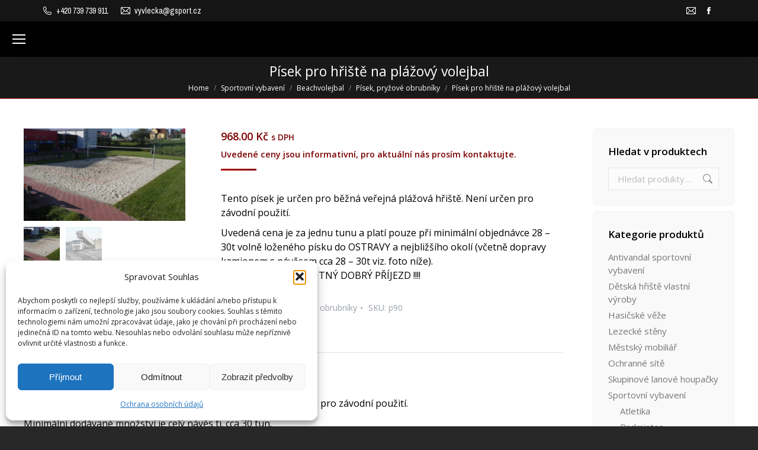

--- FILE ---
content_type: text/html; charset=UTF-8
request_url: https://www.gsport.cz/produkt/pisek-pro-hriste-na-plazovy-volejbal/
body_size: 24842
content:
<!DOCTYPE html>
<!--[if !(IE 6) | !(IE 7) | !(IE 8)  ]><!-->
<html lang="cs" class="no-js">
<!--<![endif]-->
<head>
	<meta charset="UTF-8" />
				<meta name="viewport" content="width=device-width, initial-scale=1, maximum-scale=1, user-scalable=0"/>
			<meta name="theme-color" content="#a50000"/>	<link rel="profile" href="https://gmpg.org/xfn/11" />
	<meta name='robots' content='index, follow, max-image-preview:large, max-snippet:-1, max-video-preview:-1' />

	<!-- This site is optimized with the Yoast SEO plugin v26.8 - https://yoast.com/product/yoast-seo-wordpress/ -->
	<title>Písek pro hřiště na plážový volejbal - Global Sport Čupa</title>
	<link rel="canonical" href="https://www.gsport.cz/produkt/pisek-pro-hriste-na-plazovy-volejbal/" />
	<meta property="og:locale" content="cs_CZ" />
	<meta property="og:type" content="article" />
	<meta property="og:title" content="Písek pro hřiště na plážový volejbal - Global Sport Čupa" />
	<meta property="og:description" content="Tento písek je určen pro běžná veřejná plážová hřiště. Není určen pro závodní použití.  Uvedená cena je za jednu tunu a platí pouze při minimální objednávce 28 - 30t volně loženého písku do OSTRAVY a nejbližšího okolí (včetně dopravy kamionem s návěsem cca 28 - 30t viz. foto níže). Upozorňujeme na NUTNÝ DOBRÝ PŘÍJEZD !!!!" />
	<meta property="og:url" content="https://www.gsport.cz/produkt/pisek-pro-hriste-na-plazovy-volejbal/" />
	<meta property="og:site_name" content="Global Sport Čupa" />
	<meta property="article:modified_time" content="2025-04-29T09:48:31+00:00" />
	<meta property="og:image" content="https://www.gsport.cz/wp-content/uploads/2017/02/plazovy-volejbal.jpg" />
	<meta property="og:image:width" content="1200" />
	<meta property="og:image:height" content="684" />
	<meta property="og:image:type" content="image/jpeg" />
	<meta name="twitter:card" content="summary_large_image" />
	<meta name="twitter:label1" content="Odhadovaná doba čtení" />
	<meta name="twitter:data1" content="1 minuta" />
	<script type="application/ld+json" class="yoast-schema-graph">{"@context":"https://schema.org","@graph":[{"@type":"WebPage","@id":"https://www.gsport.cz/produkt/pisek-pro-hriste-na-plazovy-volejbal/","url":"https://www.gsport.cz/produkt/pisek-pro-hriste-na-plazovy-volejbal/","name":"Písek pro hřiště na plážový volejbal - Global Sport Čupa","isPartOf":{"@id":"https://www.gsport.cz/#website"},"primaryImageOfPage":{"@id":"https://www.gsport.cz/produkt/pisek-pro-hriste-na-plazovy-volejbal/#primaryimage"},"image":{"@id":"https://www.gsport.cz/produkt/pisek-pro-hriste-na-plazovy-volejbal/#primaryimage"},"thumbnailUrl":"https://www.gsport.cz/wp-content/uploads/2017/02/plazovy-volejbal.jpg","datePublished":"2017-04-03T11:35:20+00:00","dateModified":"2025-04-29T09:48:31+00:00","breadcrumb":{"@id":"https://www.gsport.cz/produkt/pisek-pro-hriste-na-plazovy-volejbal/#breadcrumb"},"inLanguage":"cs","potentialAction":[{"@type":"ReadAction","target":["https://www.gsport.cz/produkt/pisek-pro-hriste-na-plazovy-volejbal/"]}]},{"@type":"ImageObject","inLanguage":"cs","@id":"https://www.gsport.cz/produkt/pisek-pro-hriste-na-plazovy-volejbal/#primaryimage","url":"https://www.gsport.cz/wp-content/uploads/2017/02/plazovy-volejbal.jpg","contentUrl":"https://www.gsport.cz/wp-content/uploads/2017/02/plazovy-volejbal.jpg","width":1200,"height":684},{"@type":"BreadcrumbList","@id":"https://www.gsport.cz/produkt/pisek-pro-hriste-na-plazovy-volejbal/#breadcrumb","itemListElement":[{"@type":"ListItem","position":1,"name":"Domů","item":"https://www.gsport.cz/"},{"@type":"ListItem","position":2,"name":"Sportovní vybavení","item":"https://www.gsport.cz/"},{"@type":"ListItem","position":3,"name":"Písek pro hřiště na plážový volejbal"}]},{"@type":"WebSite","@id":"https://www.gsport.cz/#website","url":"https://www.gsport.cz/","name":"Global Sport Čupa","description":"Výroba sportovního vybavení","potentialAction":[{"@type":"SearchAction","target":{"@type":"EntryPoint","urlTemplate":"https://www.gsport.cz/?s={search_term_string}"},"query-input":{"@type":"PropertyValueSpecification","valueRequired":true,"valueName":"search_term_string"}}],"inLanguage":"cs"}]}</script>
	<!-- / Yoast SEO plugin. -->


<link rel='dns-prefetch' href='//cdnjs.cloudflare.com' />
<link rel='dns-prefetch' href='//challenges.cloudflare.com' />
<link rel='dns-prefetch' href='//fonts.googleapis.com' />
<link rel="alternate" type="application/rss+xml" title="Global Sport Čupa &raquo; RSS zdroj" href="https://www.gsport.cz/feed/" />
<link rel="alternate" title="oEmbed (JSON)" type="application/json+oembed" href="https://www.gsport.cz/wp-json/oembed/1.0/embed?url=https%3A%2F%2Fwww.gsport.cz%2Fprodukt%2Fpisek-pro-hriste-na-plazovy-volejbal%2F" />
<link rel="alternate" title="oEmbed (XML)" type="text/xml+oembed" href="https://www.gsport.cz/wp-json/oembed/1.0/embed?url=https%3A%2F%2Fwww.gsport.cz%2Fprodukt%2Fpisek-pro-hriste-na-plazovy-volejbal%2F&#038;format=xml" />
<style id='wp-img-auto-sizes-contain-inline-css'>
img:is([sizes=auto i],[sizes^="auto," i]){contain-intrinsic-size:3000px 1500px}
/*# sourceURL=wp-img-auto-sizes-contain-inline-css */
</style>
<style id='wp-emoji-styles-inline-css'>

	img.wp-smiley, img.emoji {
		display: inline !important;
		border: none !important;
		box-shadow: none !important;
		height: 1em !important;
		width: 1em !important;
		margin: 0 0.07em !important;
		vertical-align: -0.1em !important;
		background: none !important;
		padding: 0 !important;
	}
/*# sourceURL=wp-emoji-styles-inline-css */
</style>
<style id='wp-block-library-inline-css'>
:root{--wp-block-synced-color:#7a00df;--wp-block-synced-color--rgb:122,0,223;--wp-bound-block-color:var(--wp-block-synced-color);--wp-editor-canvas-background:#ddd;--wp-admin-theme-color:#007cba;--wp-admin-theme-color--rgb:0,124,186;--wp-admin-theme-color-darker-10:#006ba1;--wp-admin-theme-color-darker-10--rgb:0,107,160.5;--wp-admin-theme-color-darker-20:#005a87;--wp-admin-theme-color-darker-20--rgb:0,90,135;--wp-admin-border-width-focus:2px}@media (min-resolution:192dpi){:root{--wp-admin-border-width-focus:1.5px}}.wp-element-button{cursor:pointer}:root .has-very-light-gray-background-color{background-color:#eee}:root .has-very-dark-gray-background-color{background-color:#313131}:root .has-very-light-gray-color{color:#eee}:root .has-very-dark-gray-color{color:#313131}:root .has-vivid-green-cyan-to-vivid-cyan-blue-gradient-background{background:linear-gradient(135deg,#00d084,#0693e3)}:root .has-purple-crush-gradient-background{background:linear-gradient(135deg,#34e2e4,#4721fb 50%,#ab1dfe)}:root .has-hazy-dawn-gradient-background{background:linear-gradient(135deg,#faaca8,#dad0ec)}:root .has-subdued-olive-gradient-background{background:linear-gradient(135deg,#fafae1,#67a671)}:root .has-atomic-cream-gradient-background{background:linear-gradient(135deg,#fdd79a,#004a59)}:root .has-nightshade-gradient-background{background:linear-gradient(135deg,#330968,#31cdcf)}:root .has-midnight-gradient-background{background:linear-gradient(135deg,#020381,#2874fc)}:root{--wp--preset--font-size--normal:16px;--wp--preset--font-size--huge:42px}.has-regular-font-size{font-size:1em}.has-larger-font-size{font-size:2.625em}.has-normal-font-size{font-size:var(--wp--preset--font-size--normal)}.has-huge-font-size{font-size:var(--wp--preset--font-size--huge)}.has-text-align-center{text-align:center}.has-text-align-left{text-align:left}.has-text-align-right{text-align:right}.has-fit-text{white-space:nowrap!important}#end-resizable-editor-section{display:none}.aligncenter{clear:both}.items-justified-left{justify-content:flex-start}.items-justified-center{justify-content:center}.items-justified-right{justify-content:flex-end}.items-justified-space-between{justify-content:space-between}.screen-reader-text{border:0;clip-path:inset(50%);height:1px;margin:-1px;overflow:hidden;padding:0;position:absolute;width:1px;word-wrap:normal!important}.screen-reader-text:focus{background-color:#ddd;clip-path:none;color:#444;display:block;font-size:1em;height:auto;left:5px;line-height:normal;padding:15px 23px 14px;text-decoration:none;top:5px;width:auto;z-index:100000}html :where(.has-border-color){border-style:solid}html :where([style*=border-top-color]){border-top-style:solid}html :where([style*=border-right-color]){border-right-style:solid}html :where([style*=border-bottom-color]){border-bottom-style:solid}html :where([style*=border-left-color]){border-left-style:solid}html :where([style*=border-width]){border-style:solid}html :where([style*=border-top-width]){border-top-style:solid}html :where([style*=border-right-width]){border-right-style:solid}html :where([style*=border-bottom-width]){border-bottom-style:solid}html :where([style*=border-left-width]){border-left-style:solid}html :where(img[class*=wp-image-]){height:auto;max-width:100%}:where(figure){margin:0 0 1em}html :where(.is-position-sticky){--wp-admin--admin-bar--position-offset:var(--wp-admin--admin-bar--height,0px)}@media screen and (max-width:600px){html :where(.is-position-sticky){--wp-admin--admin-bar--position-offset:0px}}

/*# sourceURL=wp-block-library-inline-css */
</style><style id='global-styles-inline-css'>
:root{--wp--preset--aspect-ratio--square: 1;--wp--preset--aspect-ratio--4-3: 4/3;--wp--preset--aspect-ratio--3-4: 3/4;--wp--preset--aspect-ratio--3-2: 3/2;--wp--preset--aspect-ratio--2-3: 2/3;--wp--preset--aspect-ratio--16-9: 16/9;--wp--preset--aspect-ratio--9-16: 9/16;--wp--preset--color--black: #000000;--wp--preset--color--cyan-bluish-gray: #abb8c3;--wp--preset--color--white: #FFF;--wp--preset--color--pale-pink: #f78da7;--wp--preset--color--vivid-red: #cf2e2e;--wp--preset--color--luminous-vivid-orange: #ff6900;--wp--preset--color--luminous-vivid-amber: #fcb900;--wp--preset--color--light-green-cyan: #7bdcb5;--wp--preset--color--vivid-green-cyan: #00d084;--wp--preset--color--pale-cyan-blue: #8ed1fc;--wp--preset--color--vivid-cyan-blue: #0693e3;--wp--preset--color--vivid-purple: #9b51e0;--wp--preset--color--accent: #a50000;--wp--preset--color--dark-gray: #111;--wp--preset--color--light-gray: #767676;--wp--preset--gradient--vivid-cyan-blue-to-vivid-purple: linear-gradient(135deg,rgb(6,147,227) 0%,rgb(155,81,224) 100%);--wp--preset--gradient--light-green-cyan-to-vivid-green-cyan: linear-gradient(135deg,rgb(122,220,180) 0%,rgb(0,208,130) 100%);--wp--preset--gradient--luminous-vivid-amber-to-luminous-vivid-orange: linear-gradient(135deg,rgb(252,185,0) 0%,rgb(255,105,0) 100%);--wp--preset--gradient--luminous-vivid-orange-to-vivid-red: linear-gradient(135deg,rgb(255,105,0) 0%,rgb(207,46,46) 100%);--wp--preset--gradient--very-light-gray-to-cyan-bluish-gray: linear-gradient(135deg,rgb(238,238,238) 0%,rgb(169,184,195) 100%);--wp--preset--gradient--cool-to-warm-spectrum: linear-gradient(135deg,rgb(74,234,220) 0%,rgb(151,120,209) 20%,rgb(207,42,186) 40%,rgb(238,44,130) 60%,rgb(251,105,98) 80%,rgb(254,248,76) 100%);--wp--preset--gradient--blush-light-purple: linear-gradient(135deg,rgb(255,206,236) 0%,rgb(152,150,240) 100%);--wp--preset--gradient--blush-bordeaux: linear-gradient(135deg,rgb(254,205,165) 0%,rgb(254,45,45) 50%,rgb(107,0,62) 100%);--wp--preset--gradient--luminous-dusk: linear-gradient(135deg,rgb(255,203,112) 0%,rgb(199,81,192) 50%,rgb(65,88,208) 100%);--wp--preset--gradient--pale-ocean: linear-gradient(135deg,rgb(255,245,203) 0%,rgb(182,227,212) 50%,rgb(51,167,181) 100%);--wp--preset--gradient--electric-grass: linear-gradient(135deg,rgb(202,248,128) 0%,rgb(113,206,126) 100%);--wp--preset--gradient--midnight: linear-gradient(135deg,rgb(2,3,129) 0%,rgb(40,116,252) 100%);--wp--preset--font-size--small: 13px;--wp--preset--font-size--medium: 20px;--wp--preset--font-size--large: 36px;--wp--preset--font-size--x-large: 42px;--wp--preset--spacing--20: 0.44rem;--wp--preset--spacing--30: 0.67rem;--wp--preset--spacing--40: 1rem;--wp--preset--spacing--50: 1.5rem;--wp--preset--spacing--60: 2.25rem;--wp--preset--spacing--70: 3.38rem;--wp--preset--spacing--80: 5.06rem;--wp--preset--shadow--natural: 6px 6px 9px rgba(0, 0, 0, 0.2);--wp--preset--shadow--deep: 12px 12px 50px rgba(0, 0, 0, 0.4);--wp--preset--shadow--sharp: 6px 6px 0px rgba(0, 0, 0, 0.2);--wp--preset--shadow--outlined: 6px 6px 0px -3px rgb(255, 255, 255), 6px 6px rgb(0, 0, 0);--wp--preset--shadow--crisp: 6px 6px 0px rgb(0, 0, 0);}:where(.is-layout-flex){gap: 0.5em;}:where(.is-layout-grid){gap: 0.5em;}body .is-layout-flex{display: flex;}.is-layout-flex{flex-wrap: wrap;align-items: center;}.is-layout-flex > :is(*, div){margin: 0;}body .is-layout-grid{display: grid;}.is-layout-grid > :is(*, div){margin: 0;}:where(.wp-block-columns.is-layout-flex){gap: 2em;}:where(.wp-block-columns.is-layout-grid){gap: 2em;}:where(.wp-block-post-template.is-layout-flex){gap: 1.25em;}:where(.wp-block-post-template.is-layout-grid){gap: 1.25em;}.has-black-color{color: var(--wp--preset--color--black) !important;}.has-cyan-bluish-gray-color{color: var(--wp--preset--color--cyan-bluish-gray) !important;}.has-white-color{color: var(--wp--preset--color--white) !important;}.has-pale-pink-color{color: var(--wp--preset--color--pale-pink) !important;}.has-vivid-red-color{color: var(--wp--preset--color--vivid-red) !important;}.has-luminous-vivid-orange-color{color: var(--wp--preset--color--luminous-vivid-orange) !important;}.has-luminous-vivid-amber-color{color: var(--wp--preset--color--luminous-vivid-amber) !important;}.has-light-green-cyan-color{color: var(--wp--preset--color--light-green-cyan) !important;}.has-vivid-green-cyan-color{color: var(--wp--preset--color--vivid-green-cyan) !important;}.has-pale-cyan-blue-color{color: var(--wp--preset--color--pale-cyan-blue) !important;}.has-vivid-cyan-blue-color{color: var(--wp--preset--color--vivid-cyan-blue) !important;}.has-vivid-purple-color{color: var(--wp--preset--color--vivid-purple) !important;}.has-black-background-color{background-color: var(--wp--preset--color--black) !important;}.has-cyan-bluish-gray-background-color{background-color: var(--wp--preset--color--cyan-bluish-gray) !important;}.has-white-background-color{background-color: var(--wp--preset--color--white) !important;}.has-pale-pink-background-color{background-color: var(--wp--preset--color--pale-pink) !important;}.has-vivid-red-background-color{background-color: var(--wp--preset--color--vivid-red) !important;}.has-luminous-vivid-orange-background-color{background-color: var(--wp--preset--color--luminous-vivid-orange) !important;}.has-luminous-vivid-amber-background-color{background-color: var(--wp--preset--color--luminous-vivid-amber) !important;}.has-light-green-cyan-background-color{background-color: var(--wp--preset--color--light-green-cyan) !important;}.has-vivid-green-cyan-background-color{background-color: var(--wp--preset--color--vivid-green-cyan) !important;}.has-pale-cyan-blue-background-color{background-color: var(--wp--preset--color--pale-cyan-blue) !important;}.has-vivid-cyan-blue-background-color{background-color: var(--wp--preset--color--vivid-cyan-blue) !important;}.has-vivid-purple-background-color{background-color: var(--wp--preset--color--vivid-purple) !important;}.has-black-border-color{border-color: var(--wp--preset--color--black) !important;}.has-cyan-bluish-gray-border-color{border-color: var(--wp--preset--color--cyan-bluish-gray) !important;}.has-white-border-color{border-color: var(--wp--preset--color--white) !important;}.has-pale-pink-border-color{border-color: var(--wp--preset--color--pale-pink) !important;}.has-vivid-red-border-color{border-color: var(--wp--preset--color--vivid-red) !important;}.has-luminous-vivid-orange-border-color{border-color: var(--wp--preset--color--luminous-vivid-orange) !important;}.has-luminous-vivid-amber-border-color{border-color: var(--wp--preset--color--luminous-vivid-amber) !important;}.has-light-green-cyan-border-color{border-color: var(--wp--preset--color--light-green-cyan) !important;}.has-vivid-green-cyan-border-color{border-color: var(--wp--preset--color--vivid-green-cyan) !important;}.has-pale-cyan-blue-border-color{border-color: var(--wp--preset--color--pale-cyan-blue) !important;}.has-vivid-cyan-blue-border-color{border-color: var(--wp--preset--color--vivid-cyan-blue) !important;}.has-vivid-purple-border-color{border-color: var(--wp--preset--color--vivid-purple) !important;}.has-vivid-cyan-blue-to-vivid-purple-gradient-background{background: var(--wp--preset--gradient--vivid-cyan-blue-to-vivid-purple) !important;}.has-light-green-cyan-to-vivid-green-cyan-gradient-background{background: var(--wp--preset--gradient--light-green-cyan-to-vivid-green-cyan) !important;}.has-luminous-vivid-amber-to-luminous-vivid-orange-gradient-background{background: var(--wp--preset--gradient--luminous-vivid-amber-to-luminous-vivid-orange) !important;}.has-luminous-vivid-orange-to-vivid-red-gradient-background{background: var(--wp--preset--gradient--luminous-vivid-orange-to-vivid-red) !important;}.has-very-light-gray-to-cyan-bluish-gray-gradient-background{background: var(--wp--preset--gradient--very-light-gray-to-cyan-bluish-gray) !important;}.has-cool-to-warm-spectrum-gradient-background{background: var(--wp--preset--gradient--cool-to-warm-spectrum) !important;}.has-blush-light-purple-gradient-background{background: var(--wp--preset--gradient--blush-light-purple) !important;}.has-blush-bordeaux-gradient-background{background: var(--wp--preset--gradient--blush-bordeaux) !important;}.has-luminous-dusk-gradient-background{background: var(--wp--preset--gradient--luminous-dusk) !important;}.has-pale-ocean-gradient-background{background: var(--wp--preset--gradient--pale-ocean) !important;}.has-electric-grass-gradient-background{background: var(--wp--preset--gradient--electric-grass) !important;}.has-midnight-gradient-background{background: var(--wp--preset--gradient--midnight) !important;}.has-small-font-size{font-size: var(--wp--preset--font-size--small) !important;}.has-medium-font-size{font-size: var(--wp--preset--font-size--medium) !important;}.has-large-font-size{font-size: var(--wp--preset--font-size--large) !important;}.has-x-large-font-size{font-size: var(--wp--preset--font-size--x-large) !important;}
/*# sourceURL=global-styles-inline-css */
</style>

<style id='classic-theme-styles-inline-css'>
/*! This file is auto-generated */
.wp-block-button__link{color:#fff;background-color:#32373c;border-radius:9999px;box-shadow:none;text-decoration:none;padding:calc(.667em + 2px) calc(1.333em + 2px);font-size:1.125em}.wp-block-file__button{background:#32373c;color:#fff;text-decoration:none}
/*# sourceURL=/wp-includes/css/classic-themes.min.css */
</style>
<link rel='stylesheet' id='contact-form-7-css' href='https://www.gsport.cz/wp-content/plugins/contact-form-7/includes/css/styles.css?ver=6.1.4' media='all' />
<link rel='stylesheet' id='go-pricing-styles-css' href='https://www.gsport.cz/wp-content/plugins/go_pricing/assets/css/go_pricing_styles.css?ver=3.4' media='all' />
<link rel='stylesheet' id='tp_twitter_plugin_css-css' href='https://www.gsport.cz/wp-content/plugins/recent-tweets-widget/tp_twitter_plugin.css?ver=1.0' media='screen' />
<link rel='stylesheet' id='photoswipe-css' href='https://www.gsport.cz/wp-content/plugins/woocommerce/assets/css/photoswipe/photoswipe.min.css?ver=10.4.3' media='all' />
<link rel='stylesheet' id='photoswipe-default-skin-css' href='https://www.gsport.cz/wp-content/plugins/woocommerce/assets/css/photoswipe/default-skin/default-skin.min.css?ver=10.4.3' media='all' />
<style id='woocommerce-inline-inline-css'>
.woocommerce form .form-row .required { visibility: visible; }
/*# sourceURL=woocommerce-inline-inline-css */
</style>
<link rel='stylesheet' id='cmplz-general-css' href='https://www.gsport.cz/wp-content/plugins/complianz-gdpr/assets/css/cookieblocker.min.css?ver=1765927554' media='all' />
<link rel='stylesheet' id='dt-the7-style-css' href='https://www.gsport.cz/wp-content/themes/dt-the7/style.css?ver=6.9' media='all' />
<link rel='stylesheet' id='child-style-css' href='https://www.gsport.cz/wp-content/themes/dt-the7-child/style.css?ver=1.0.0' media='all' />
<link rel='stylesheet' id='the7-font-css' href='https://www.gsport.cz/wp-content/themes/dt-the7/fonts/icomoon-the7-font/icomoon-the7-font.min.css?ver=14.2.0' media='all' />
<link rel='stylesheet' id='the7-awesome-fonts-css' href='https://www.gsport.cz/wp-content/themes/dt-the7/fonts/FontAwesome/css/all.min.css?ver=14.2.0' media='all' />
<link rel='stylesheet' id='the7-awesome-fonts-back-css' href='https://www.gsport.cz/wp-content/themes/dt-the7/fonts/FontAwesome/back-compat.min.css?ver=14.2.0' media='all' />
<link rel='stylesheet' id='the7-Defaults-css' href='https://www.gsport.cz/wp-content/uploads/smile_fonts/Defaults/Defaults.css?ver=6.9' media='all' />
<link rel='stylesheet' id='dt-web-fonts-css' href='https://fonts.googleapis.com/css?family=Archivo+Narrow:400,600,700%7COpen+Sans:400,600,700' media='all' />
<link rel='stylesheet' id='dt-main-css' href='https://www.gsport.cz/wp-content/themes/dt-the7/css/main.min.css?ver=14.2.0' media='all' />
<link rel='stylesheet' id='the7-custom-scrollbar-css' href='https://www.gsport.cz/wp-content/themes/dt-the7/lib/custom-scrollbar/custom-scrollbar.min.css?ver=14.2.0' media='all' />
<link rel='stylesheet' id='the7-wpbakery-css' href='https://www.gsport.cz/wp-content/themes/dt-the7/css/wpbakery.min.css?ver=14.2.0' media='all' />
<link rel='stylesheet' id='the7-core-css' href='https://www.gsport.cz/wp-content/plugins/dt-the7-core/assets/css/post-type.min.css?ver=2.7.12' media='all' />
<link rel='stylesheet' id='the7-css-vars-css' href='https://www.gsport.cz/wp-content/uploads/the7-css/css-vars.css?ver=32bbc8ade3e4' media='all' />
<link rel='stylesheet' id='dt-custom-css' href='https://www.gsport.cz/wp-content/uploads/the7-css/custom.css?ver=32bbc8ade3e4' media='all' />
<link rel='stylesheet' id='wc-dt-custom-css' href='https://www.gsport.cz/wp-content/uploads/the7-css/compatibility/wc-dt-custom.css?ver=32bbc8ade3e4' media='all' />
<link rel='stylesheet' id='dt-media-css' href='https://www.gsport.cz/wp-content/uploads/the7-css/media.css?ver=32bbc8ade3e4' media='all' />
<link rel='stylesheet' id='the7-mega-menu-css' href='https://www.gsport.cz/wp-content/uploads/the7-css/mega-menu.css?ver=32bbc8ade3e4' media='all' />
<link rel='stylesheet' id='the7-elements-albums-portfolio-css' href='https://www.gsport.cz/wp-content/uploads/the7-css/the7-elements-albums-portfolio.css?ver=32bbc8ade3e4' media='all' />
<link rel='stylesheet' id='the7-elements-css' href='https://www.gsport.cz/wp-content/uploads/the7-css/post-type-dynamic.css?ver=32bbc8ade3e4' media='all' />
<link rel='stylesheet' id='style-css' href='https://www.gsport.cz/wp-content/themes/dt-the7-child/style.css?ver=14.2.0' media='all' />
<script src="https://www.gsport.cz/wp-includes/js/jquery/jquery.min.js?ver=3.7.1" id="jquery-core-js"></script>
<script src="https://www.gsport.cz/wp-includes/js/jquery/jquery-migrate.min.js?ver=3.4.1" id="jquery-migrate-js"></script>
<script id="gw-tweenmax-js-before">
var oldGS=window.GreenSockGlobals,oldGSQueue=window._gsQueue,oldGSDefine=window._gsDefine;window._gsDefine=null;delete(window._gsDefine);var gwGS=window.GreenSockGlobals={};
//# sourceURL=gw-tweenmax-js-before
</script>
<script src="https://cdnjs.cloudflare.com/ajax/libs/gsap/1.11.2/TweenMax.min.js" id="gw-tweenmax-js"></script>
<script id="gw-tweenmax-js-after">
try{window.GreenSockGlobals=null;window._gsQueue=null;window._gsDefine=null;delete(window.GreenSockGlobals);delete(window._gsQueue);delete(window._gsDefine);window.GreenSockGlobals=oldGS;window._gsQueue=oldGSQueue;window._gsDefine=oldGSDefine;}catch(e){}
//# sourceURL=gw-tweenmax-js-after
</script>
<script src="//www.gsport.cz/wp-content/plugins/revslider/sr6/assets/js/rbtools.min.js?ver=6.7.38" async id="tp-tools-js"></script>
<script src="//www.gsport.cz/wp-content/plugins/revslider/sr6/assets/js/rs6.min.js?ver=6.7.38" async id="revmin-js"></script>
<script src="https://www.gsport.cz/wp-content/plugins/woocommerce/assets/js/jquery-blockui/jquery.blockUI.min.js?ver=2.7.0-wc.10.4.3" id="wc-jquery-blockui-js" data-wp-strategy="defer"></script>
<script id="wc-add-to-cart-js-extra">
var wc_add_to_cart_params = {"ajax_url":"/wp-admin/admin-ajax.php","wc_ajax_url":"/?wc-ajax=%%endpoint%%","i18n_view_cart":"View cart","cart_url":"https://www.gsport.cz/kosik/","is_cart":"","cart_redirect_after_add":"no"};
//# sourceURL=wc-add-to-cart-js-extra
</script>
<script src="https://www.gsport.cz/wp-content/plugins/woocommerce/assets/js/frontend/add-to-cart.min.js?ver=10.4.3" id="wc-add-to-cart-js" data-wp-strategy="defer"></script>
<script src="https://www.gsport.cz/wp-content/plugins/woocommerce/assets/js/flexslider/jquery.flexslider.min.js?ver=2.7.2-wc.10.4.3" id="wc-flexslider-js" defer data-wp-strategy="defer"></script>
<script src="https://www.gsport.cz/wp-content/plugins/woocommerce/assets/js/photoswipe/photoswipe.min.js?ver=4.1.1-wc.10.4.3" id="wc-photoswipe-js" defer data-wp-strategy="defer"></script>
<script src="https://www.gsport.cz/wp-content/plugins/woocommerce/assets/js/photoswipe/photoswipe-ui-default.min.js?ver=4.1.1-wc.10.4.3" id="wc-photoswipe-ui-default-js" defer data-wp-strategy="defer"></script>
<script id="wc-single-product-js-extra">
var wc_single_product_params = {"i18n_required_rating_text":"Zvolte pros\u00edm hodnocen\u00ed","i18n_rating_options":["1 z 5 hv\u011bzdi\u010dek","2 ze 5 hv\u011bzdi\u010dek","3 ze 5 hv\u011bzdi\u010dek","4 ze 5 hv\u011bzdi\u010dek","5 z 5 hv\u011bzdi\u010dek"],"i18n_product_gallery_trigger_text":"Zobrazit galerii p\u0159es celou obrazovku","review_rating_required":"no","flexslider":{"rtl":false,"animation":"slide","smoothHeight":true,"directionNav":false,"controlNav":"thumbnails","slideshow":false,"animationSpeed":500,"animationLoop":false,"allowOneSlide":false},"zoom_enabled":"","zoom_options":[],"photoswipe_enabled":"1","photoswipe_options":{"shareEl":false,"closeOnScroll":false,"history":false,"hideAnimationDuration":0,"showAnimationDuration":0},"flexslider_enabled":"1"};
//# sourceURL=wc-single-product-js-extra
</script>
<script src="https://www.gsport.cz/wp-content/plugins/woocommerce/assets/js/frontend/single-product.min.js?ver=10.4.3" id="wc-single-product-js" defer data-wp-strategy="defer"></script>
<script src="https://www.gsport.cz/wp-content/plugins/woocommerce/assets/js/js-cookie/js.cookie.min.js?ver=2.1.4-wc.10.4.3" id="wc-js-cookie-js" defer data-wp-strategy="defer"></script>
<script id="woocommerce-js-extra">
var woocommerce_params = {"ajax_url":"/wp-admin/admin-ajax.php","wc_ajax_url":"/?wc-ajax=%%endpoint%%","i18n_password_show":"Zobrazit heslo","i18n_password_hide":"Skr\u00fdt heslo"};
//# sourceURL=woocommerce-js-extra
</script>
<script src="https://www.gsport.cz/wp-content/plugins/woocommerce/assets/js/frontend/woocommerce.min.js?ver=10.4.3" id="woocommerce-js" defer data-wp-strategy="defer"></script>
<script src="https://www.gsport.cz/wp-content/plugins/js_composer/assets/js/vendors/woocommerce-add-to-cart.js?ver=8.7.2" id="vc_woocommerce-add-to-cart-js-js"></script>
<script id="dt-above-fold-js-extra">
var dtLocal = {"themeUrl":"https://www.gsport.cz/wp-content/themes/dt-the7","passText":"To view this protected post, enter the password below:","moreButtonText":{"loading":"Loading...","loadMore":"Load more"},"postID":"10996","ajaxurl":"https://www.gsport.cz/wp-admin/admin-ajax.php","REST":{"baseUrl":"https://www.gsport.cz/wp-json/the7/v1","endpoints":{"sendMail":"/send-mail"}},"contactMessages":{"required":"One or more fields have an error. Please check and try again.","terms":"Please accept the privacy policy.","fillTheCaptchaError":"Please, fill the captcha."},"captchaSiteKey":"","ajaxNonce":"497e5e5c9b","pageData":"","themeSettings":{"smoothScroll":"on","lazyLoading":false,"desktopHeader":{"height":60},"ToggleCaptionEnabled":"disabled","ToggleCaption":"Navigation","floatingHeader":{"showAfter":150,"showMenu":true,"height":60,"logo":{"showLogo":true,"html":"","url":"https://www.gsport.cz/"}},"topLine":{"floatingTopLine":{"logo":{"showLogo":false,"html":""}}},"mobileHeader":{"firstSwitchPoint":1500,"secondSwitchPoint":1150,"firstSwitchPointHeight":60,"secondSwitchPointHeight":60,"mobileToggleCaptionEnabled":"disabled","mobileToggleCaption":"Menu"},"stickyMobileHeaderFirstSwitch":{"logo":{"html":""}},"stickyMobileHeaderSecondSwitch":{"logo":{"html":""}},"sidebar":{"switchPoint":970},"boxedWidth":"1380px"},"VCMobileScreenWidth":"768","wcCartFragmentHash":"decc07c073a9ccff950a2d0d8645b2e0"};
var dtShare = {"shareButtonText":{"facebook":"Share on Facebook","twitter":"Share on X","pinterest":"Pin it","linkedin":"Share on Linkedin","whatsapp":"Share on Whatsapp"},"overlayOpacity":"85"};
//# sourceURL=dt-above-fold-js-extra
</script>
<script src="https://www.gsport.cz/wp-content/themes/dt-the7/js/above-the-fold.min.js?ver=14.2.0" id="dt-above-fold-js"></script>
<script src="https://www.gsport.cz/wp-content/themes/dt-the7/js/compatibility/woocommerce/woocommerce.min.js?ver=14.2.0" id="dt-woocommerce-js"></script>
<script></script><link rel="https://api.w.org/" href="https://www.gsport.cz/wp-json/" /><link rel="alternate" title="JSON" type="application/json" href="https://www.gsport.cz/wp-json/wp/v2/product/10996" /><link rel="EditURI" type="application/rsd+xml" title="RSD" href="https://www.gsport.cz/xmlrpc.php?rsd" />
<meta name="generator" content="WordPress 6.9" />
<meta name="generator" content="WooCommerce 10.4.3" />
<link rel='shortlink' href='https://www.gsport.cz/?p=10996' />
<style>
		#woocommerce-catalog_custom_button {
			background: ##000000;
			color: ##000000;
			padding: 8px;
			width: 120px;
			height: px;
			line-height: px;
			border-radius:px;
			font-size: 16px;
			border:  px;  solid   #
		}
		#woocommerce-catalog_custom_button:hover {
			background: ##000000;
			color: ##000000;
		}
		</style>
					<style>.cmplz-hidden {
					display: none !important;
				}</style>	<noscript><style>.woocommerce-product-gallery{ opacity: 1 !important; }</style></noscript>
	<meta name="generator" content="Powered by WPBakery Page Builder - drag and drop page builder for WordPress."/>
<meta name="generator" content="Powered by Slider Revolution 6.7.38 - responsive, Mobile-Friendly Slider Plugin for WordPress with comfortable drag and drop interface." />
<script>function setREVStartSize(e){
			//window.requestAnimationFrame(function() {
				window.RSIW = window.RSIW===undefined ? window.innerWidth : window.RSIW;
				window.RSIH = window.RSIH===undefined ? window.innerHeight : window.RSIH;
				try {
					var pw = document.getElementById(e.c).parentNode.offsetWidth,
						newh;
					pw = pw===0 || isNaN(pw) || (e.l=="fullwidth" || e.layout=="fullwidth") ? window.RSIW : pw;
					e.tabw = e.tabw===undefined ? 0 : parseInt(e.tabw);
					e.thumbw = e.thumbw===undefined ? 0 : parseInt(e.thumbw);
					e.tabh = e.tabh===undefined ? 0 : parseInt(e.tabh);
					e.thumbh = e.thumbh===undefined ? 0 : parseInt(e.thumbh);
					e.tabhide = e.tabhide===undefined ? 0 : parseInt(e.tabhide);
					e.thumbhide = e.thumbhide===undefined ? 0 : parseInt(e.thumbhide);
					e.mh = e.mh===undefined || e.mh=="" || e.mh==="auto" ? 0 : parseInt(e.mh,0);
					if(e.layout==="fullscreen" || e.l==="fullscreen")
						newh = Math.max(e.mh,window.RSIH);
					else{
						e.gw = Array.isArray(e.gw) ? e.gw : [e.gw];
						for (var i in e.rl) if (e.gw[i]===undefined || e.gw[i]===0) e.gw[i] = e.gw[i-1];
						e.gh = e.el===undefined || e.el==="" || (Array.isArray(e.el) && e.el.length==0)? e.gh : e.el;
						e.gh = Array.isArray(e.gh) ? e.gh : [e.gh];
						for (var i in e.rl) if (e.gh[i]===undefined || e.gh[i]===0) e.gh[i] = e.gh[i-1];
											
						var nl = new Array(e.rl.length),
							ix = 0,
							sl;
						e.tabw = e.tabhide>=pw ? 0 : e.tabw;
						e.thumbw = e.thumbhide>=pw ? 0 : e.thumbw;
						e.tabh = e.tabhide>=pw ? 0 : e.tabh;
						e.thumbh = e.thumbhide>=pw ? 0 : e.thumbh;
						for (var i in e.rl) nl[i] = e.rl[i]<window.RSIW ? 0 : e.rl[i];
						sl = nl[0];
						for (var i in nl) if (sl>nl[i] && nl[i]>0) { sl = nl[i]; ix=i;}
						var m = pw>(e.gw[ix]+e.tabw+e.thumbw) ? 1 : (pw-(e.tabw+e.thumbw)) / (e.gw[ix]);
						newh =  (e.gh[ix] * m) + (e.tabh + e.thumbh);
					}
					var el = document.getElementById(e.c);
					if (el!==null && el) el.style.height = newh+"px";
					el = document.getElementById(e.c+"_wrapper");
					if (el!==null && el) {
						el.style.height = newh+"px";
						el.style.display = "block";
					}
				} catch(e){
					console.log("Failure at Presize of Slider:" + e)
				}
			//});
		  };</script>
<noscript><style> .wpb_animate_when_almost_visible { opacity: 1; }</style></noscript><style id='the7-custom-inline-css' type='text/css'>
/* zmena poradi: sloupec nahore pro mobily */
@media (max-width: 970px) {
	.wf-container-main {
		display: flex;
		flex-direction: column-reverse;
	}
}

</style>
<link rel='stylesheet' id='wc-blocks-style-css' href='https://www.gsport.cz/wp-content/plugins/woocommerce/assets/client/blocks/wc-blocks.css?ver=wc-10.4.3' media='all' />
<link rel='stylesheet' id='rs-plugin-settings-css' href='//www.gsport.cz/wp-content/plugins/revslider/sr6/assets/css/rs6.css?ver=6.7.38' media='all' />
<style id='rs-plugin-settings-inline-css'>
#rs-demo-id {}
/*# sourceURL=rs-plugin-settings-inline-css */
</style>
</head>
<body id="the7-body" class="wp-singular product-template-default single single-product postid-10996 wp-embed-responsive wp-theme-dt-the7 wp-child-theme-dt-the7-child theme-dt-the7 the7-core-ver-2.7.12 woocommerce woocommerce-page woocommerce-no-js no-comments dt-responsive-on right-mobile-menu-close-icon ouside-menu-close-icon mobile-hamburger-close-bg-enable mobile-hamburger-close-bg-hover-enable  fade-medium-mobile-menu-close-icon fade-small-menu-close-icon accent-gradient fixed-page-bg srcset-enabled btn-flat custom-btn-color custom-btn-hover-color outline-element-decoration phantom-fade phantom-shadow-decoration phantom-custom-logo-on sticky-mobile-header top-header first-switch-logo-right first-switch-menu-left second-switch-logo-right second-switch-menu-left layzr-loading-on popup-message-style the7-ver-14.2.0 dt-fa-compatibility hide-product-title wpb-js-composer js-comp-ver-8.7.2 vc_responsive">
<!-- The7 14.2.0 -->

<div id="page" >
	<a class="skip-link screen-reader-text" href="#content">Skip to content</a>

<div class="masthead inline-header justify widgets full-height shadow-decoration shadow-mobile-header-decoration small-mobile-menu-icon mobile-menu-icon-bg-on mobile-menu-icon-hover-bg-on dt-parent-menu-clickable show-sub-menu-on-hover show-device-logo show-mobile-logo" >

	<div class="top-bar top-bar-line-hide">
	<div class="top-bar-bg" ></div>
	<div class="left-widgets mini-widgets"><span class="mini-contacts phone show-on-desktop in-top-bar-left in-menu-second-switch"><i class="fa-fw the7-mw-icon-phone"></i>+420 739 739 911</span><span class="mini-contacts email show-on-desktop in-top-bar-left in-menu-second-switch"><i class="fa-fw the7-mw-icon-mail"></i>vyvlecka@gsport.cz</span></div><div class="right-widgets mini-widgets"><div class="soc-ico show-on-desktop in-top-bar-right in-menu-second-switch disabled-bg disabled-border border-off hover-custom-bg hover-disabled-border  hover-border-off"><a title="Mail page opens in new window" href="/kontakty/" target="_blank" class="mail"><span class="soc-font-icon"></span><span class="screen-reader-text">Mail page opens in new window</span></a><a title="Facebook page opens in new window" href="https://www.facebook.com/gsport.cz/?fref=ts" target="_blank" class="facebook"><span class="soc-font-icon"></span><span class="screen-reader-text">Facebook page opens in new window</span></a></div></div></div>

	<header class="header-bar" role="banner">

		<div class="branding">
	<div id="site-title" class="assistive-text">Global Sport Čupa</div>
	<div id="site-description" class="assistive-text">Výroba sportovního vybavení</div>
	<a class="" href="https://www.gsport.cz/"><img class=" preload-me" src="https://www.gsport.cz/wp-content/uploads/2017/04/logo-gsport3.png" srcset="https://www.gsport.cz/wp-content/uploads/2017/04/logo-gsport3.png 408w" width="408" height="87"   sizes="408px" alt="Global Sport Čupa" /></a></div>

		<ul id="primary-menu" class="main-nav bg-outline-decoration hover-bg-decoration hover-line-decoration active-bg-decoration level-arrows-on outside-item-remove-margin"><li class="menu-item menu-item-type-post_type menu-item-object-page menu-item-home current_page_parent menu-item-6001 first depth-0"><a href='https://www.gsport.cz/' data-level='1'><span class="menu-item-text"><span class="menu-text">Sportovní vybavení</span></span></a></li> <li class="menu-item menu-item-type-post_type menu-item-object-page menu-item-9446 depth-0"><a href='https://www.gsport.cz/o-nas/' data-level='1'><span class="menu-item-text"><span class="menu-text">O nás</span></span></a></li> <li class="menu-item menu-item-type-custom menu-item-object-custom menu-item-17831 depth-0"><a href='https://www.vyroba-detskych-hrist.cz' target='_blank' data-level='1'><span class="menu-item-text"><span class="menu-text">Výroba dětských hřišť</span></span></a></li> <li class="menu-item menu-item-type-post_type menu-item-object-page menu-item-6024 depth-0"><a href='https://www.gsport.cz/aktuality/' data-level='1'><span class="menu-item-text"><span class="menu-text">Aktuality</span></span></a></li> <li class="menu-item menu-item-type-post_type menu-item-object-page menu-item-5993 depth-0"><a href='https://www.gsport.cz/reference-gsport/' data-level='1'><span class="menu-item-text"><span class="menu-text">Reference</span></span></a></li> <li class="menu-item menu-item-type-post_type menu-item-object-page menu-item-9443 depth-0"><a href='https://www.gsport.cz/obchodni-podminky/' data-level='1'><span class="menu-item-text"><span class="menu-text">Obchodní podmínky</span></span></a></li> <li class="menu-item menu-item-type-post_type menu-item-object-page menu-item-6002 last depth-0"><a href='https://www.gsport.cz/kontakt/' data-level='1'><span class="menu-item-text"><span class="menu-text">Kontakt</span></span></a></li> </ul>
		
	</header>

</div>
<div role="navigation" aria-label="Main Menu" class="dt-mobile-header mobile-menu-show-divider">
	<div class="dt-close-mobile-menu-icon" aria-label="Close" role="button" tabindex="0"><div class="close-line-wrap"><span class="close-line"></span><span class="close-line"></span><span class="close-line"></span></div></div>	<ul id="mobile-menu" class="mobile-main-nav">
		<li class="menu-item menu-item-type-post_type menu-item-object-page menu-item-home current_page_parent menu-item-6001 first depth-0"><a href='https://www.gsport.cz/' data-level='1'><span class="menu-item-text"><span class="menu-text">Sportovní vybavení</span></span></a></li> <li class="menu-item menu-item-type-post_type menu-item-object-page menu-item-9446 depth-0"><a href='https://www.gsport.cz/o-nas/' data-level='1'><span class="menu-item-text"><span class="menu-text">O nás</span></span></a></li> <li class="menu-item menu-item-type-custom menu-item-object-custom menu-item-17831 depth-0"><a href='https://www.vyroba-detskych-hrist.cz' target='_blank' data-level='1'><span class="menu-item-text"><span class="menu-text">Výroba dětských hřišť</span></span></a></li> <li class="menu-item menu-item-type-post_type menu-item-object-page menu-item-6024 depth-0"><a href='https://www.gsport.cz/aktuality/' data-level='1'><span class="menu-item-text"><span class="menu-text">Aktuality</span></span></a></li> <li class="menu-item menu-item-type-post_type menu-item-object-page menu-item-5993 depth-0"><a href='https://www.gsport.cz/reference-gsport/' data-level='1'><span class="menu-item-text"><span class="menu-text">Reference</span></span></a></li> <li class="menu-item menu-item-type-post_type menu-item-object-page menu-item-9443 depth-0"><a href='https://www.gsport.cz/obchodni-podminky/' data-level='1'><span class="menu-item-text"><span class="menu-text">Obchodní podmínky</span></span></a></li> <li class="menu-item menu-item-type-post_type menu-item-object-page menu-item-6002 last depth-0"><a href='https://www.gsport.cz/kontakt/' data-level='1'><span class="menu-item-text"><span class="menu-text">Kontakt</span></span></a></li> 	</ul>
	<div class='mobile-mini-widgets-in-menu'></div>
</div>

		<div class="page-title title-center solid-bg title-outline-decoration">
			<div class="wf-wrap">

				<div class="page-title-head hgroup"><h2 class="entry-title">Písek pro hřiště na plážový volejbal</h2></div><div class="page-title-breadcrumbs"><div class="assistive-text">You are here:</div><ol class="breadcrumbs text-small" itemscope itemtype="https://schema.org/BreadcrumbList"><li itemprop="itemListElement" itemscope itemtype="https://schema.org/ListItem"><a itemprop="item" href="https://www.gsport.cz" title="Home"><span itemprop="name">Home</span></a><meta itemprop="position" content="1" /></li><li itemprop="itemListElement" itemscope itemtype="https://schema.org/ListItem"><a itemprop="item" href="https://www.gsport.cz/kategorie-produktu/sportovni-vybaveni/" title="Sportovní vybavení"><span itemprop="name">Sportovní vybavení</span></a><meta itemprop="position" content="2" /></li><li itemprop="itemListElement" itemscope itemtype="https://schema.org/ListItem"><a itemprop="item" href="https://www.gsport.cz/kategorie-produktu/sportovni-vybaveni/beachvolejbal/" title="Beachvolejbal"><span itemprop="name">Beachvolejbal</span></a><meta itemprop="position" content="3" /></li><li itemprop="itemListElement" itemscope itemtype="https://schema.org/ListItem"><a itemprop="item" href="https://www.gsport.cz/kategorie-produktu/sportovni-vybaveni/beachvolejbal/pisek-pryzove-obrubniky/" title="Písek, pryžové obrubníky"><span itemprop="name">Písek, pryžové obrubníky</span></a><meta itemprop="position" content="4" /></li><li itemprop="itemListElement" itemscope itemtype="https://schema.org/ListItem"><span itemprop="name">Písek pro hřiště na plážový volejbal</span><meta itemprop="position" content="5" /></li></ol></div>			</div>
		</div>

		

<div id="main" class="sidebar-right sidebar-divider-off">

	
	<div class="main-gradient"></div>
	<div class="wf-wrap">
	<div class="wf-container-main">

	

			<!-- Content -->
		<div id="content" class="content" role="main">
	
					
			<div class="woocommerce-notices-wrapper"></div><div id="product-10996" class="description-off product type-product post-10996 status-publish first instock product_cat-pisek-pryzove-obrubniky has-post-thumbnail taxable shipping-taxable purchasable product-type-simple">

	<div class="woocommerce-product-gallery woocommerce-product-gallery--with-images woocommerce-product-gallery--columns-4 images" data-columns="4" style="opacity: 0; transition: opacity .25s ease-in-out;">
	<div class="woocommerce-product-gallery__wrapper">
		<div data-thumb="https://www.gsport.cz/wp-content/uploads/2017/02/plazovy-volejbal-200x200.jpg" data-thumb-alt="Písek pro hřiště na plážový volejbal" data-thumb-srcset="https://www.gsport.cz/wp-content/uploads/2017/02/plazovy-volejbal-200x200.jpg 200w, https://www.gsport.cz/wp-content/uploads/2017/02/plazovy-volejbal-300x300.jpg 300w, https://www.gsport.cz/wp-content/uploads/2017/02/plazovy-volejbal-150x150.jpg 150w"  data-thumb-sizes="(max-width: 200px) 100vw, 200px" class="woocommerce-product-gallery__image"><a href="https://www.gsport.cz/wp-content/uploads/2017/02/plazovy-volejbal.jpg"><img width="600" height="342" src="https://www.gsport.cz/wp-content/uploads/2017/02/plazovy-volejbal-600x342.jpg" class="wp-post-image" alt="Písek pro hřiště na plážový volejbal" data-caption="" data-src="https://www.gsport.cz/wp-content/uploads/2017/02/plazovy-volejbal.jpg" data-large_image="https://www.gsport.cz/wp-content/uploads/2017/02/plazovy-volejbal.jpg" data-large_image_width="1200" data-large_image_height="684" decoding="async" fetchpriority="high" srcset="https://www.gsport.cz/wp-content/uploads/2017/02/plazovy-volejbal-600x342.jpg 600w, https://www.gsport.cz/wp-content/uploads/2017/02/plazovy-volejbal-300x171.jpg 300w, https://www.gsport.cz/wp-content/uploads/2017/02/plazovy-volejbal-768x438.jpg 768w, https://www.gsport.cz/wp-content/uploads/2017/02/plazovy-volejbal-1024x584.jpg 1024w, https://www.gsport.cz/wp-content/uploads/2017/02/plazovy-volejbal.jpg 1200w" sizes="(max-width: 600px) 100vw, 600px" /></a></div><div data-thumb="https://www.gsport.cz/wp-content/uploads/2017/02/a-01-200x200.jpg" data-thumb-alt="Písek pro hřiště na plážový volejbal - Obrázek 2" data-thumb-srcset="https://www.gsport.cz/wp-content/uploads/2017/02/a-01-200x200.jpg 200w, https://www.gsport.cz/wp-content/uploads/2017/02/a-01-300x300.jpg 300w, https://www.gsport.cz/wp-content/uploads/2017/02/a-01-150x150.jpg 150w"  data-thumb-sizes="(max-width: 200px) 100vw, 200px" class="woocommerce-product-gallery__image"><a href="https://www.gsport.cz/wp-content/uploads/2017/02/a-01.jpg"><img width="600" height="450" src="https://www.gsport.cz/wp-content/uploads/2017/02/a-01-600x450.jpg" class="" alt="Písek pro hřiště na plážový volejbal - Obrázek 2" data-caption="" data-src="https://www.gsport.cz/wp-content/uploads/2017/02/a-01.jpg" data-large_image="https://www.gsport.cz/wp-content/uploads/2017/02/a-01.jpg" data-large_image_width="640" data-large_image_height="480" decoding="async" srcset="https://www.gsport.cz/wp-content/uploads/2017/02/a-01-600x450.jpg 600w, https://www.gsport.cz/wp-content/uploads/2017/02/a-01-300x225.jpg 300w, https://www.gsport.cz/wp-content/uploads/2017/02/a-01.jpg 640w" sizes="(max-width: 600px) 100vw, 600px" /></a></div>	</div>
</div>

	<div class="summary entry-summary">
		<h1 class="product_title entry-title">Písek pro hřiště na plážový volejbal</h1>
<p class="price"><span class="woocommerce-Price-amount amount"><bdi>968.00&nbsp;<span class="woocommerce-Price-currencySymbol">&#75;&#269;</span></bdi></span> <small class="woocommerce-price-suffix">s DPH</small><br><span style="font-size: 80%; line-height: 50%;">Uvedené ceny jsou informativní, pro aktuální nás prosím kontaktujte.</span></p>
<div class="woocommerce-product-details__short-description">
	<p>Tento písek je určen pro běžná veřejná plážová hřiště. Není určen pro závodní použití.</p>
<p>Uvedená cena je za jednu tunu a platí pouze při minimální objednávce 28 &#8211; 30t volně loženého písku do OSTRAVY a nejbližšího okolí (včetně dopravy kamionem s návěsem cca 28 &#8211; 30t viz. foto níže).<br />
Upozorňujeme na NUTNÝ DOBRÝ PŘÍJEZD !!!!</p>
</div>
<div class="product_meta">

	


	<span class="posted_in">Kategorie: <a href="https://www.gsport.cz/kategorie-produktu/sportovni-vybaveni/beachvolejbal/pisek-pryzove-obrubniky/" rel="tag">Písek, pryžové obrubníky</a></span>
	
        <span class="sku_wrapper">SKU: <span class="sku">p90</span></span>

	
	
	
</div>
	</div>

	
	<div class="woocommerce-tabs wc-tabs-wrapper">
		<ul class="tabs wc-tabs" role="tablist">
							<li role="presentation" class="description_tab" id="tab-title-description">
					<a href="#tab-description" role="tab" aria-controls="tab-description">
						Popis					</a>
				</li>
							<li role="presentation" class="17303_tab" id="tab-title-17303">
					<a href="#tab-17303" role="tab" aria-controls="tab-17303">
						Máte zájem o tento produkt?					</a>
				</li>
					</ul>
					<div class="woocommerce-Tabs-panel woocommerce-Tabs-panel--description panel entry-content wc-tab" id="tab-description" role="tabpanel" aria-labelledby="tab-title-description">
				
	<h2>Popis</h2>

<p>Tento písek je určen pro běžná veřejná plážová hřiště. Není určen pro závodní použití.</p>
<p>Minimální dodávané množství je celý návěs tj. cca 30 tun.<br />
Množství dle aktuálního výskytu a aktuálních přepravních kapacit.<br />
Pro dovoz kamionem je nutné zajistit, aby místo vykládky byla zpevněná (zhutněná) plocha na rovině, bez vzdušných vedení, dostatečně velká pro vytočení celého kamionu (dlouhý cca 13 metrů).</p>
<span class="cp-load-after-post"></span>			</div>
					<div class="woocommerce-Tabs-panel woocommerce-Tabs-panel--17303 panel entry-content wc-tab" id="tab-17303" role="tabpanel" aria-labelledby="tab-title-17303">
				V případě zájmu o produkt nás prosím kontaktujte: obchod@gsport.cz, 739 739 911, 733 550 911

&nbsp;


<div class="wpcf7 no-js" id="wpcf7-f3388-p10996-o1" lang="cs-CZ" dir="ltr" data-wpcf7-id="3388">
<div class="screen-reader-response"><p role="status" aria-live="polite" aria-atomic="true"></p> <ul></ul></div>
<form action="/produkt/pisek-pro-hriste-na-plazovy-volejbal/#wpcf7-f3388-p10996-o1" method="post" class="wpcf7-form init" aria-label="Kontaktní formulář" novalidate="novalidate" data-status="init">
<fieldset class="hidden-fields-container"><input type="hidden" name="_wpcf7" value="3388" /><input type="hidden" name="_wpcf7_version" value="6.1.4" /><input type="hidden" name="_wpcf7_locale" value="cs_CZ" /><input type="hidden" name="_wpcf7_unit_tag" value="wpcf7-f3388-p10996-o1" /><input type="hidden" name="_wpcf7_container_post" value="10996" /><input type="hidden" name="_wpcf7_posted_data_hash" value="" />
</fieldset>
<div class="wpcf7-turnstile cf-turnstile" data-sitekey="0x4AAAAAABnnsGI6PMtewE33" data-response-field-name="_wpcf7_turnstile_response"></div>

<p>Název společnosti (vyžadováno)<br />
<span class="wpcf7-form-control-wrap" data-name="jmeno-spolecnosti"><input size="70" maxlength="40" class="wpcf7-form-control wpcf7-text" aria-invalid="false" value="" type="text" name="jmeno-spolecnosti" /></span>
</p>
<p>Vaše jméno (vyžadováno)<br />
<span class="wpcf7-form-control-wrap" data-name="text-385"><input size="70" maxlength="40" class="wpcf7-form-control wpcf7-text wpcf7-validates-as-required" aria-required="true" aria-invalid="false" value="" type="text" name="text-385" /></span>
</p>
<p>Váš email (vyžadováno)<br />
<span class="wpcf7-form-control-wrap" data-name="email-150"><input size="70" maxlength="40" class="wpcf7-form-control wpcf7-email wpcf7-validates-as-required wpcf7-text wpcf7-validates-as-email" aria-required="true" aria-invalid="false" value="" type="email" name="email-150" /></span>
</p>
<p>Váš telefon (vyžadováno)<br />
<span class="wpcf7-form-control-wrap" data-name="Telefon"><input size="70" maxlength="20" class="wpcf7-form-control wpcf7-tel wpcf7-validates-as-required wpcf7-text wpcf7-validates-as-tel" aria-required="true" aria-invalid="false" value="" type="tel" name="Telefon" /></span>
</p>
<p>Váš dotaz<br />
<span class="wpcf7-form-control-wrap" data-name="textarea-79"><textarea cols="70" rows="5" maxlength="2000" class="wpcf7-form-control wpcf7-textarea" aria-invalid="false" name="textarea-79"></textarea></span>
</p>
<p><input class="wpcf7-form-control wpcf7-submit has-spinner" type="submit" value="Odeslat" />
</p><div class="wpcf7-response-output" aria-hidden="true"></div>
</form>
</div>
			</div>
		
			</div>


	<section class="related products">

					<h2>Související produkty</h2>
		
        <ul class="related-product cart-btn-below-img">

			
			                <li>
					                    <a class="product-thumbnail" href="https://www.gsport.cz/produkt/gumovy-obrubnik-1000x250x50mm/">
						<img width="300" height="300" src="https://www.gsport.cz/wp-content/uploads/2016/10/gumovy-obrubnik-1515-300x300.jpg" class="attachment-woocommerce_thumbnail size-woocommerce_thumbnail" alt="Gumový obrubník 1000x250x50mm" decoding="async" loading="lazy" srcset="https://www.gsport.cz/wp-content/uploads/2016/10/gumovy-obrubnik-1515-300x300.jpg 300w, https://www.gsport.cz/wp-content/uploads/2016/10/gumovy-obrubnik-1515-200x200.jpg 200w, https://www.gsport.cz/wp-content/uploads/2016/10/gumovy-obrubnik-1515-150x150.jpg 150w" sizes="auto, (max-width: 300px) 100vw, 300px" />                    </a>
                    <div class="product-content">
                        <a class="product-title" href="https://www.gsport.cz/produkt/gumovy-obrubnik-1000x250x50mm/">
							Gumový obrubník 1000x250x50mm                        </a>

                        <span class="price"><span class="woocommerce-Price-amount amount"><bdi>600.00&nbsp;<span class="woocommerce-Price-currencySymbol">&#75;&#269;</span></bdi></span> <small class="woocommerce-price-suffix">s DPH</small><p style="font-size: 75%; line-height: 95%; color: black; margin: 0;">Uvedené ceny jsou informativní, pro aktuální nás prosím kontaktujte.</p></span>

						<div class="woo-buttons"> <a id="woocommerce-catalog_custom_button" href="https://www.gsport.cz/produkt/gumovy-obrubnik-1000x250x50mm/" class="single_add_to_cart_button button alt">Více informací</a>
					  </a>	<span id="woocommerce_loop_add_to_cart_link_describedby_12331" class="screen-reader-text">
			</span>
</div>                    </div>
                </li>

			
        </ul>

	</section>
	</div>


		
			</div>
	
	
	<aside id="sidebar" class="sidebar bg-under-widget sidebar-outline-decoration">
		<div class="sidebar-content widget-divider-off">
			<section id="woocommerce_product_search-2" class="widget woocommerce widget_product_search"><div class="widget-title">Hledat v produktech</div><form role="search" method="get" class="woocommerce-product-search" action="https://www.gsport.cz/">
	<label class="screen-reader-text" for="woocommerce-product-search-field-0">Hledat:</label>
	<input type="search" id="woocommerce-product-search-field-0" class="search-field" placeholder="Hledat produkty&hellip;" value="" name="s" />
	<button type="submit" value="Hledat" class="">Hledat</button>
	<input type="hidden" name="post_type" value="product" />
</form>
</section><section id="woocommerce_product_categories-2" class="widget woocommerce widget_product_categories"><div class="widget-title">Kategorie produktů</div><ul class="product-categories"><li class="cat-item cat-item-332"><a href="https://www.gsport.cz/kategorie-produktu/antivandal_sportovni_vybaveni/">Antivandal sportovní vybavení</a></li>
<li class="cat-item cat-item-333"><a href="https://www.gsport.cz/kategorie-produktu/detska-hriste-vlastni-vyroby/">Dětská hřiště vlastní výroby</a></li>
<li class="cat-item cat-item-327"><a href="https://www.gsport.cz/kategorie-produktu/hasicske-veze/">Hasičské věže</a></li>
<li class="cat-item cat-item-171"><a href="https://www.gsport.cz/kategorie-produktu/lezecke-steny-detska-hriste/">Lezecké stěny</a></li>
<li class="cat-item cat-item-99"><a href="https://www.gsport.cz/kategorie-produktu/mestsky-mobiliar/">Městský mobiliář</a></li>
<li class="cat-item cat-item-87"><a href="https://www.gsport.cz/kategorie-produktu/ochranne-site/">Ochranné sítě</a></li>
<li class="cat-item cat-item-48"><a href="https://www.gsport.cz/kategorie-produktu/skupinove-lanove-houpacky/">Skupinové lanové houpačky</a></li>
<li class="cat-item cat-item-71 cat-parent current-cat-parent"><a href="https://www.gsport.cz/kategorie-produktu/sportovni-vybaveni/">Sportovní vybavení</a><ul class='children'>
<li class="cat-item cat-item-157"><a href="https://www.gsport.cz/kategorie-produktu/sportovni-vybaveni/atletika/">Atletika</a></li>
<li class="cat-item cat-item-101"><a href="https://www.gsport.cz/kategorie-produktu/sportovni-vybaveni/badminton/">Badminton</a></li>
<li class="cat-item cat-item-85"><a href="https://www.gsport.cz/kategorie-produktu/sportovni-vybaveni/basketbal/">Basketbal</a></li>
<li class="cat-item cat-item-96 cat-parent current-cat-parent"><a href="https://www.gsport.cz/kategorie-produktu/sportovni-vybaveni/beachvolejbal/">Beachvolejbal</a>	<ul class='children'>
<li class="cat-item cat-item-218"><a href="https://www.gsport.cz/kategorie-produktu/sportovni-vybaveni/beachvolejbal/kompletni-sada/">Kompletní sada</a></li>
<li class="cat-item cat-item-145"><a href="https://www.gsport.cz/kategorie-produktu/sportovni-vybaveni/beachvolejbal/nahradni-dily-beachvolejbal/">Náhradní díly - Beachvolejbal</a></li>
<li class="cat-item cat-item-215 current-cat"><a href="https://www.gsport.cz/kategorie-produktu/sportovni-vybaveni/beachvolejbal/pisek-pryzove-obrubniky/">Písek, pryžové obrubníky</a></li>
<li class="cat-item cat-item-126"><a href="https://www.gsport.cz/kategorie-produktu/sportovni-vybaveni/beachvolejbal/site-a-lajny/">Sítě a lajny</a></li>
<li class="cat-item cat-item-97"><a href="https://www.gsport.cz/kategorie-produktu/sportovni-vybaveni/beachvolejbal/sloupky-konstrukce/">Sloupky - konstrukce</a></li>
	</ul>
</li>
<li class="cat-item cat-item-142"><a href="https://www.gsport.cz/kategorie-produktu/sportovni-vybaveni/dopadove-plochy-pod-lezecke-steny/">Dopadové plochy pod lezecké stěny</a></li>
<li class="cat-item cat-item-112"><a href="https://www.gsport.cz/kategorie-produktu/sportovni-vybaveni/florbal/">Florbal</a></li>
<li class="cat-item cat-item-118"><a href="https://www.gsport.cz/kategorie-produktu/sportovni-vybaveni/fotbal/">Fotbal</a></li>
<li class="cat-item cat-item-72"><a href="https://www.gsport.cz/kategorie-produktu/sportovni-vybaveni/gymnastika/">Gymnastika</a></li>
<li class="cat-item cat-item-114"><a href="https://www.gsport.cz/kategorie-produktu/sportovni-vybaveni/hazena/">Házená</a></li>
<li class="cat-item cat-item-296"><a href="https://www.gsport.cz/kategorie-produktu/sportovni-vybaveni/hokejbal/">Hokejbal</a></li>
<li class="cat-item cat-item-326"><a href="https://www.gsport.cz/kategorie-produktu/sportovni-vybaveni/in-line-brusleni/">In-line bruslení</a></li>
<li class="cat-item cat-item-77"><a href="https://www.gsport.cz/kategorie-produktu/sportovni-vybaveni/ledni-hokej/">Lední hokej</a></li>
<li class="cat-item cat-item-111"><a href="https://www.gsport.cz/kategorie-produktu/sportovni-vybaveni/mantinely-oploceni-projekty/">Mantinely, oplocení, projekty</a></li>
<li class="cat-item cat-item-116"><a href="https://www.gsport.cz/kategorie-produktu/sportovni-vybaveni/minikopana/">Minikopaná</a></li>
<li class="cat-item cat-item-128"><a href="https://www.gsport.cz/kategorie-produktu/sportovni-vybaveni/nohejbal/">Nohejbal</a></li>
<li class="cat-item cat-item-299"><a href="https://www.gsport.cz/kategorie-produktu/sportovni-vybaveni/opony/">Opony</a></li>
<li class="cat-item cat-item-143"><a href="https://www.gsport.cz/kategorie-produktu/sportovni-vybaveni/skateboardove-prvky/">Skateboardové prvky</a></li>
<li class="cat-item cat-item-300"><a href="https://www.gsport.cz/kategorie-produktu/sportovni-vybaveni/sportovni-podlahy-a-povrchy/">Sportovní podlahy a povrchy</a></li>
<li class="cat-item cat-item-322"><a href="https://www.gsport.cz/kategorie-produktu/sportovni-vybaveni/stupne-vitezu/">Stupně vítězů</a></li>
<li class="cat-item cat-item-156"><a href="https://www.gsport.cz/kategorie-produktu/sportovni-vybaveni/tatami/">Tatami</a></li>
<li class="cat-item cat-item-92"><a href="https://www.gsport.cz/kategorie-produktu/sportovni-vybaveni/tenis/">Tenis</a></li>
<li class="cat-item cat-item-94"><a href="https://www.gsport.cz/kategorie-produktu/sportovni-vybaveni/volejbal/">Volejbal</a></li>
</ul>
</li>
<li class="cat-item cat-item-219"><a href="https://www.gsport.cz/kategorie-produktu/tribuny-sportovni-plastove-sedacky/">Tribuny, sportovní plastové sedačky</a></li>
<li class="cat-item cat-item-68"><a href="https://www.gsport.cz/kategorie-produktu/vybaveni-pro-detska-hriste/">Vybavení pro dětská hřiště</a></li>
<li class="cat-item cat-item-220"><a href="https://www.gsport.cz/kategorie-produktu/sportovni-vybaveni-pro-skoly/">Vybavení pro školy</a></li>
<li class="cat-item cat-item-243"><a href="https://www.gsport.cz/kategorie-produktu/workoutove-hriste/">Workoutové hřiště</a></li>
<li class="cat-item cat-item-49"><a href="https://www.gsport.cz/kategorie-produktu/zavesne-site/">Závěsné sítě</a></li>
</ul></section><section id="archives-3" class="widget widget_archive"><div class="widget-title">Archív aktualit</div>
			<ul>
					<li><a href='https://www.gsport.cz/2023/09/'>Září 2023</a>&nbsp;(1)</li>
	<li><a href='https://www.gsport.cz/2021/03/'>Březen 2021</a>&nbsp;(2)</li>
	<li><a href='https://www.gsport.cz/2019/01/'>Leden 2019</a>&nbsp;(1)</li>
	<li><a href='https://www.gsport.cz/2018/06/'>Červen 2018</a>&nbsp;(1)</li>
	<li><a href='https://www.gsport.cz/2018/05/'>Květen 2018</a>&nbsp;(1)</li>
	<li><a href='https://www.gsport.cz/2018/03/'>Březen 2018</a>&nbsp;(1)</li>
	<li><a href='https://www.gsport.cz/2018/02/'>Únor 2018</a>&nbsp;(1)</li>
	<li><a href='https://www.gsport.cz/2017/10/'>Říjen 2017</a>&nbsp;(2)</li>
	<li><a href='https://www.gsport.cz/2017/05/'>Květen 2017</a>&nbsp;(3)</li>
			</ul>

			</section>		</div>
	</aside><!-- #sidebar -->



			</div><!-- .wf-container -->
		</div><!-- .wf-wrap -->

	
	</div><!-- #main -->

	


	<!-- !Footer -->
	<footer id="footer" class="footer solid-bg footer-outline-decoration"  role="contentinfo">

		
			<div class="wf-wrap">
				<div class="wf-container-footer">
					<div class="wf-container">
						<section id="text-2" class="widget widget_text wf-cell wf-1-4">			<div class="textwidget"><h2>Naše další weby</h2>
<p><a href="https://www.ydykseb.cz/" target="_blank" rel="noopener">Ubytování Frýdlant nad Ostravicí<br />
</a><a href="https://www.tribuny-sedacky.cz" target="_blank" rel="noopener noreferrer">Tribuny</a><br />
<a href="https://www.vyroba-detskych-hrist.cz" target="_blank" rel="noopener noreferrer">Výroba dětských hřišť</a><br />
<a href="https://www.hasicska-vez.cz" target="_blank" rel="noopener noreferrer">Hasičská věž</a></p>
</div>
		</section><section id="text-3" class="widget widget_text wf-cell wf-1-4">			<div class="textwidget"><h2>Sociální sítě</h2>
<p><a href="https://www.facebook.com/gsport.cz/?fref=ts" target="_blank" rel="noopener noreferrer"><img loading="lazy" decoding="async" class="alignnone wp-image-6066 size-medium" src="https://www.vyroba-detskych-hrist.cz/wp-content/uploads/2018/01/facebook2-300x63.png" alt="" width="300" height="63" /></a></p>
</div>
		</section><section id="text-4" class="widget widget_text wf-cell wf-1-4">			<div class="textwidget"><p><a href="https://www.gsport.cz/evropska-unie/">Projekt: &#8222;Evropský fond pro regionální rozvoj, Operační program Podnikání a inovace pro konkurenceschopnost&#8220;</a></p>
<p><a href="https://www.gsport.cz/evropska-unie/" target="_blank" rel="noopener"><img loading="lazy" decoding="async" class="wp-image-17773 alignleft" src="https://www.gsport.cz/wp-content/uploads/2018/03/podpora-exportu-eu-2.png" alt="" width="151" height="103" /></a></p>
<p>Cílem projektu je zajistit částečnou soběstačnost žadatele výrobou elektrické energie a snížení energetické náročnosti ekonomické činnosti.</p>
</div>
		</section><section id="text-5" class="widget widget_text wf-cell wf-1-4">			<div class="textwidget"><h2>GDPR</h2>
<p><a href="https://www.gsport.cz/ochrana-osobnich-udaju/">Ochrana osobních údajů</a></p>
</div>
		</section>					</div><!-- .wf-container -->
				</div><!-- .wf-container-footer -->
			</div><!-- .wf-wrap -->

			
<!-- !Bottom-bar -->
<div id="bottom-bar" class="solid-bg logo-left">
    <div class="wf-wrap">
        <div class="wf-container-bottom">

			
                <div class="wf-float-left">

					Copyright © Weiron Dynamics, s.r.o. | <a href="https://www.weiron-dynamics.cz/tvorba-webovych-stranek/" target="_blank" title="Tvůrce webové stránky">Tvorba webových stránek</a> a <a href="https://www.weiron-dynamics.cz/seo/" target="_blank" title="optimalizace pro vyhledávače">SEO</a>
                </div>

			
            <div class="wf-float-right">

				
            </div>

        </div><!-- .wf-container-bottom -->
    </div><!-- .wf-wrap -->
</div><!-- #bottom-bar -->
	</footer><!-- #footer -->

<a href="#" class="scroll-top"><svg version="1.1" xmlns="http://www.w3.org/2000/svg" xmlns:xlink="http://www.w3.org/1999/xlink" x="0px" y="0px"
	 viewBox="0 0 16 16" style="enable-background:new 0 0 16 16;" xml:space="preserve">
<path d="M11.7,6.3l-3-3C8.5,3.1,8.3,3,8,3c0,0,0,0,0,0C7.7,3,7.5,3.1,7.3,3.3l-3,3c-0.4,0.4-0.4,1,0,1.4c0.4,0.4,1,0.4,1.4,0L7,6.4
	V12c0,0.6,0.4,1,1,1s1-0.4,1-1V6.4l1.3,1.3c0.4,0.4,1,0.4,1.4,0C11.9,7.5,12,7.3,12,7S11.9,6.5,11.7,6.3z"/>
</svg><span class="screen-reader-text">Go to Top</span></a>

</div><!-- #page -->


		<script>
			window.RS_MODULES = window.RS_MODULES || {};
			window.RS_MODULES.modules = window.RS_MODULES.modules || {};
			window.RS_MODULES.waiting = window.RS_MODULES.waiting || [];
			window.RS_MODULES.defered = false;
			window.RS_MODULES.moduleWaiting = window.RS_MODULES.moduleWaiting || {};
			window.RS_MODULES.type = 'compiled';
		</script>
		<script type="speculationrules">
{"prefetch":[{"source":"document","where":{"and":[{"href_matches":"/*"},{"not":{"href_matches":["/wp-*.php","/wp-admin/*","/wp-content/uploads/*","/wp-content/*","/wp-content/plugins/*","/wp-content/themes/dt-the7-child/*","/wp-content/themes/dt-the7/*","/*\\?(.+)"]}},{"not":{"selector_matches":"a[rel~=\"nofollow\"]"}},{"not":{"selector_matches":".no-prefetch, .no-prefetch a"}}]},"eagerness":"conservative"}]}
</script>
<!-- Simple Matomo Tracking Code plugin active --><!-- Matomo -->
<script type="text/javascript">
  var _paq = window._paq = window._paq || [];
  _paq.push(['trackPageView']);
  _paq.push(['enableLinkTracking']);
  (function() {
    var u="//matomo.alvita.cz/";
    _paq.push(['setTrackerUrl', u+'matomo.php']);
    _paq.push(['setSiteId', 20]);
    var d=document, g=d.createElement('script'), s=d.getElementsByTagName('script')[0];
    g.type='text/javascript'; g.async=true; g.src=u+'matomo.js'; s.parentNode.insertBefore(g,s);
  })();
</script>
<!-- End Matomo Code -->
<!-- Consent Management powered by Complianz | GDPR/CCPA Cookie Consent https://wordpress.org/plugins/complianz-gdpr -->
<div id="cmplz-cookiebanner-container"><div class="cmplz-cookiebanner cmplz-hidden banner-1 banner-a optin cmplz-bottom-left cmplz-categories-type-view-preferences" aria-modal="true" data-nosnippet="true" role="dialog" aria-live="polite" aria-labelledby="cmplz-header-1-optin" aria-describedby="cmplz-message-1-optin">
	<div class="cmplz-header">
		<div class="cmplz-logo"></div>
		<div class="cmplz-title" id="cmplz-header-1-optin">Spravovat Souhlas</div>
		<div class="cmplz-close" tabindex="0" role="button" aria-label="Zavřít dialogové okno">
			<svg aria-hidden="true" focusable="false" data-prefix="fas" data-icon="times" class="svg-inline--fa fa-times fa-w-11" role="img" xmlns="http://www.w3.org/2000/svg" viewBox="0 0 352 512"><path fill="currentColor" d="M242.72 256l100.07-100.07c12.28-12.28 12.28-32.19 0-44.48l-22.24-22.24c-12.28-12.28-32.19-12.28-44.48 0L176 189.28 75.93 89.21c-12.28-12.28-32.19-12.28-44.48 0L9.21 111.45c-12.28 12.28-12.28 32.19 0 44.48L109.28 256 9.21 356.07c-12.28 12.28-12.28 32.19 0 44.48l22.24 22.24c12.28 12.28 32.2 12.28 44.48 0L176 322.72l100.07 100.07c12.28 12.28 32.2 12.28 44.48 0l22.24-22.24c12.28-12.28 12.28-32.19 0-44.48L242.72 256z"></path></svg>
		</div>
	</div>

	<div class="cmplz-divider cmplz-divider-header"></div>
	<div class="cmplz-body">
		<div class="cmplz-message" id="cmplz-message-1-optin">Abychom poskytli co nejlepší služby, používáme k ukládání a/nebo přístupu k informacím o zařízení, technologie jako jsou soubory cookies. Souhlas s těmito technologiemi nám umožní zpracovávat údaje, jako je chování při procházení nebo jedinečná ID na tomto webu. Nesouhlas nebo odvolání souhlasu může nepříznivě ovlivnit určité vlastnosti a funkce.</div>
		<!-- categories start -->
		<div class="cmplz-categories">
			<details class="cmplz-category cmplz-functional" >
				<summary>
						<span class="cmplz-category-header">
							<span class="cmplz-category-title">Funkční</span>
							<span class='cmplz-always-active'>
								<span class="cmplz-banner-checkbox">
									<input type="checkbox"
										   id="cmplz-functional-optin"
										   data-category="cmplz_functional"
										   class="cmplz-consent-checkbox cmplz-functional"
										   size="40"
										   value="1"/>
									<label class="cmplz-label" for="cmplz-functional-optin"><span class="screen-reader-text">Funkční</span></label>
								</span>
								Vždy aktivní							</span>
							<span class="cmplz-icon cmplz-open">
								<svg xmlns="http://www.w3.org/2000/svg" viewBox="0 0 448 512"  height="18" ><path d="M224 416c-8.188 0-16.38-3.125-22.62-9.375l-192-192c-12.5-12.5-12.5-32.75 0-45.25s32.75-12.5 45.25 0L224 338.8l169.4-169.4c12.5-12.5 32.75-12.5 45.25 0s12.5 32.75 0 45.25l-192 192C240.4 412.9 232.2 416 224 416z"/></svg>
							</span>
						</span>
				</summary>
				<div class="cmplz-description">
					<span class="cmplz-description-functional">Technické uložení nebo přístup je nezbytně nutný pro legitimní účel umožnění použití konkrétní služby, kterou si odběratel nebo uživatel výslovně vyžádal, nebo pouze za účelem provedení přenosu sdělení prostřednictvím sítě elektronických komunikací.</span>
				</div>
			</details>

			<details class="cmplz-category cmplz-preferences" >
				<summary>
						<span class="cmplz-category-header">
							<span class="cmplz-category-title">Předvolby</span>
							<span class="cmplz-banner-checkbox">
								<input type="checkbox"
									   id="cmplz-preferences-optin"
									   data-category="cmplz_preferences"
									   class="cmplz-consent-checkbox cmplz-preferences"
									   size="40"
									   value="1"/>
								<label class="cmplz-label" for="cmplz-preferences-optin"><span class="screen-reader-text">Předvolby</span></label>
							</span>
							<span class="cmplz-icon cmplz-open">
								<svg xmlns="http://www.w3.org/2000/svg" viewBox="0 0 448 512"  height="18" ><path d="M224 416c-8.188 0-16.38-3.125-22.62-9.375l-192-192c-12.5-12.5-12.5-32.75 0-45.25s32.75-12.5 45.25 0L224 338.8l169.4-169.4c12.5-12.5 32.75-12.5 45.25 0s12.5 32.75 0 45.25l-192 192C240.4 412.9 232.2 416 224 416z"/></svg>
							</span>
						</span>
				</summary>
				<div class="cmplz-description">
					<span class="cmplz-description-preferences">Technické uložení nebo přístup je nezbytný pro legitimní účel ukládání preferencí, které nejsou požadovány odběratelem nebo uživatelem.</span>
				</div>
			</details>

			<details class="cmplz-category cmplz-statistics" >
				<summary>
						<span class="cmplz-category-header">
							<span class="cmplz-category-title">Statistiky</span>
							<span class="cmplz-banner-checkbox">
								<input type="checkbox"
									   id="cmplz-statistics-optin"
									   data-category="cmplz_statistics"
									   class="cmplz-consent-checkbox cmplz-statistics"
									   size="40"
									   value="1"/>
								<label class="cmplz-label" for="cmplz-statistics-optin"><span class="screen-reader-text">Statistiky</span></label>
							</span>
							<span class="cmplz-icon cmplz-open">
								<svg xmlns="http://www.w3.org/2000/svg" viewBox="0 0 448 512"  height="18" ><path d="M224 416c-8.188 0-16.38-3.125-22.62-9.375l-192-192c-12.5-12.5-12.5-32.75 0-45.25s32.75-12.5 45.25 0L224 338.8l169.4-169.4c12.5-12.5 32.75-12.5 45.25 0s12.5 32.75 0 45.25l-192 192C240.4 412.9 232.2 416 224 416z"/></svg>
							</span>
						</span>
				</summary>
				<div class="cmplz-description">
					<span class="cmplz-description-statistics">Technické uložení nebo přístup, který se používá výhradně pro statistické účely.</span>
					<span class="cmplz-description-statistics-anonymous">Technické uložení nebo přístup, který se používá výhradně pro anonymní statistické účely. Bez předvolání, dobrovolného plnění ze strany vašeho Poskytovatele internetových služeb nebo dalších záznamů od třetí strany nelze informace, uložené nebo získané pouze pro tento účel, obvykle použít k vaší identifikaci.</span>
				</div>
			</details>
			<details class="cmplz-category cmplz-marketing" >
				<summary>
						<span class="cmplz-category-header">
							<span class="cmplz-category-title">Marketing</span>
							<span class="cmplz-banner-checkbox">
								<input type="checkbox"
									   id="cmplz-marketing-optin"
									   data-category="cmplz_marketing"
									   class="cmplz-consent-checkbox cmplz-marketing"
									   size="40"
									   value="1"/>
								<label class="cmplz-label" for="cmplz-marketing-optin"><span class="screen-reader-text">Marketing</span></label>
							</span>
							<span class="cmplz-icon cmplz-open">
								<svg xmlns="http://www.w3.org/2000/svg" viewBox="0 0 448 512"  height="18" ><path d="M224 416c-8.188 0-16.38-3.125-22.62-9.375l-192-192c-12.5-12.5-12.5-32.75 0-45.25s32.75-12.5 45.25 0L224 338.8l169.4-169.4c12.5-12.5 32.75-12.5 45.25 0s12.5 32.75 0 45.25l-192 192C240.4 412.9 232.2 416 224 416z"/></svg>
							</span>
						</span>
				</summary>
				<div class="cmplz-description">
					<span class="cmplz-description-marketing">Technické uložení nebo přístup je nutný k vytvoření uživatelských profilů za účelem zasílání reklamy nebo sledování uživatele na webových stránkách nebo několika webových stránkách pro podobné marketingové účely.</span>
				</div>
			</details>
		</div><!-- categories end -->
			</div>

	<div class="cmplz-links cmplz-information">
		<ul>
			<li><a class="cmplz-link cmplz-manage-options cookie-statement" href="#" data-relative_url="#cmplz-manage-consent-container">Spravovat možnosti</a></li>
			<li><a class="cmplz-link cmplz-manage-third-parties cookie-statement" href="#" data-relative_url="#cmplz-cookies-overview">Spravovat služby</a></li>
			<li><a class="cmplz-link cmplz-manage-vendors tcf cookie-statement" href="#" data-relative_url="#cmplz-tcf-wrapper">Správa {vendor_count} prodejců</a></li>
			<li><a class="cmplz-link cmplz-external cmplz-read-more-purposes tcf" target="_blank" rel="noopener noreferrer nofollow" href="https://cookiedatabase.org/tcf/purposes/" aria-label="Read more about TCF purposes on Cookie Database">Přečtěte si více o těchto účelech</a></li>
		</ul>
			</div>

	<div class="cmplz-divider cmplz-footer"></div>

	<div class="cmplz-buttons">
		<button class="cmplz-btn cmplz-accept">Příjmout</button>
		<button class="cmplz-btn cmplz-deny">Odmítnout</button>
		<button class="cmplz-btn cmplz-view-preferences">Zobrazit předvolby</button>
		<button class="cmplz-btn cmplz-save-preferences">Uložit předvolby</button>
		<a class="cmplz-btn cmplz-manage-options tcf cookie-statement" href="#" data-relative_url="#cmplz-manage-consent-container">Zobrazit předvolby</a>
			</div>

	
	<div class="cmplz-documents cmplz-links">
		<ul>
			<li><a class="cmplz-link cookie-statement" href="#" data-relative_url="">{title}</a></li>
			<li><a class="cmplz-link privacy-statement" href="#" data-relative_url="">{title}</a></li>
			<li><a class="cmplz-link impressum" href="#" data-relative_url="">{title}</a></li>
		</ul>
			</div>
</div>
</div>
					<div id="cmplz-manage-consent" data-nosnippet="true"><button class="cmplz-btn cmplz-hidden cmplz-manage-consent manage-consent-1">Spravovat souhlas</button>

</div><script type="application/ld+json">{"@context":"https://schema.org/","@graph":[{"@context":"https://schema.org/","@type":"BreadcrumbList","itemListElement":[{"@type":"ListItem","position":1,"item":{"name":"Home","@id":"https://www.gsport.cz"}},{"@type":"ListItem","position":2,"item":{"name":"Sportovn\u00ed vybaven\u00ed","@id":"https://www.gsport.cz/kategorie-produktu/sportovni-vybaveni/"}},{"@type":"ListItem","position":3,"item":{"name":"Beachvolejbal","@id":"https://www.gsport.cz/kategorie-produktu/sportovni-vybaveni/beachvolejbal/"}},{"@type":"ListItem","position":4,"item":{"name":"P\u00edsek, pry\u017eov\u00e9 obrubn\u00edky","@id":"https://www.gsport.cz/kategorie-produktu/sportovni-vybaveni/beachvolejbal/pisek-pryzove-obrubniky/"}},{"@type":"ListItem","position":5,"item":{"name":"P\u00edsek pro h\u0159i\u0161t\u011b na pl\u00e1\u017eov\u00fd volejbal","@id":"https://www.gsport.cz/produkt/pisek-pro-hriste-na-plazovy-volejbal/"}}]},{"@context":"https://schema.org/","@type":"Product","@id":"https://www.gsport.cz/produkt/pisek-pro-hriste-na-plazovy-volejbal/#product","name":"P\u00edsek pro h\u0159i\u0161t\u011b na pl\u00e1\u017eov\u00fd volejbal","url":"https://www.gsport.cz/produkt/pisek-pro-hriste-na-plazovy-volejbal/","description":"Tento p\u00edsek je ur\u010den pro b\u011b\u017en\u00e1 ve\u0159ejn\u00e1 pl\u00e1\u017eov\u00e1 h\u0159i\u0161t\u011b. Nen\u00ed ur\u010den pro z\u00e1vodn\u00ed pou\u017eit\u00ed.\r\n\r\nUveden\u00e1 cena je za jednu tunu a plat\u00ed pouze p\u0159i minim\u00e1ln\u00ed objedn\u00e1vce 28 - 30t voln\u011b lo\u017een\u00e9ho p\u00edsku do OSTRAVY a nejbli\u017e\u0161\u00edho okol\u00ed (v\u010detn\u011b dopravy kamionem s n\u00e1v\u011bsem cca 28 - 30t viz. foto n\u00ed\u017ee).\r\nUpozor\u0148ujeme na NUTN\u00dd DOBR\u00dd P\u0158\u00cdJEZD !!!!","image":"https://www.gsport.cz/wp-content/uploads/2017/02/plazovy-volejbal.jpg","sku":"p90","offers":[{"@type":"Offer","priceSpecification":[{"@type":"UnitPriceSpecification","price":"968.00","priceCurrency":"CZK","valueAddedTaxIncluded":true,"validThrough":"2027-12-31"}],"priceValidUntil":"2027-12-31","availability":"https://schema.org/InStock","url":"https://www.gsport.cz/produkt/pisek-pro-hriste-na-plazovy-volejbal/","seller":{"@type":"Organization","name":"Global Sport \u010cupa","url":"https://www.gsport.cz"}}]}]}</script>
<div id="photoswipe-fullscreen-dialog" class="pswp" tabindex="-1" role="dialog" aria-modal="true" aria-hidden="true" aria-label="Obrázek na celou obrazovku">
	<div class="pswp__bg"></div>
	<div class="pswp__scroll-wrap">
		<div class="pswp__container">
			<div class="pswp__item"></div>
			<div class="pswp__item"></div>
			<div class="pswp__item"></div>
		</div>
		<div class="pswp__ui pswp__ui--hidden">
			<div class="pswp__top-bar">
				<div class="pswp__counter"></div>
				<button class="pswp__button pswp__button--zoom" aria-label="Přiblížit/Oddálit"></button>
				<button class="pswp__button pswp__button--fs" aria-label="Přepnout na celou obrazovku"></button>
				<button class="pswp__button pswp__button--share" aria-label="Sdílet"></button>
				<button class="pswp__button pswp__button--close" aria-label="Zavřít (Esc)"></button>
				<div class="pswp__preloader">
					<div class="pswp__preloader__icn">
						<div class="pswp__preloader__cut">
							<div class="pswp__preloader__donut"></div>
						</div>
					</div>
				</div>
			</div>
			<div class="pswp__share-modal pswp__share-modal--hidden pswp__single-tap">
				<div class="pswp__share-tooltip"></div>
			</div>
			<button class="pswp__button pswp__button--arrow--left" aria-label="Předchozí (šipka doleva)"></button>
			<button class="pswp__button pswp__button--arrow--right" aria-label="Další (šipka doprava)"></button>
			<div class="pswp__caption">
				<div class="pswp__caption__center"></div>
			</div>
		</div>
	</div>
</div>
	<script>
		(function () {
			var c = document.body.className;
			c = c.replace(/woocommerce-no-js/, 'woocommerce-js');
			document.body.className = c;
		})();
	</script>
	<script src="https://www.gsport.cz/wp-content/themes/dt-the7/js/main.min.js?ver=14.2.0" id="dt-main-js"></script>
<script src="https://www.gsport.cz/wp-includes/js/dist/hooks.min.js?ver=dd5603f07f9220ed27f1" id="wp-hooks-js"></script>
<script src="https://www.gsport.cz/wp-includes/js/dist/i18n.min.js?ver=c26c3dc7bed366793375" id="wp-i18n-js"></script>
<script id="wp-i18n-js-after">
wp.i18n.setLocaleData( { 'text direction\u0004ltr': [ 'ltr' ] } );
//# sourceURL=wp-i18n-js-after
</script>
<script src="https://www.gsport.cz/wp-content/plugins/contact-form-7/includes/swv/js/index.js?ver=6.1.4" id="swv-js"></script>
<script id="contact-form-7-js-translations">
( function( domain, translations ) {
	var localeData = translations.locale_data[ domain ] || translations.locale_data.messages;
	localeData[""].domain = domain;
	wp.i18n.setLocaleData( localeData, domain );
} )( "contact-form-7", {"translation-revision-date":"2025-12-03 20:20:51+0000","generator":"GlotPress\/4.0.3","domain":"messages","locale_data":{"messages":{"":{"domain":"messages","plural-forms":"nplurals=3; plural=(n == 1) ? 0 : ((n >= 2 && n <= 4) ? 1 : 2);","lang":"cs_CZ"},"This contact form is placed in the wrong place.":["Tento kontaktn\u00ed formul\u00e1\u0159 je um\u00edst\u011bn na \u0161patn\u00e9m m\u00edst\u011b."],"Error:":["Chyba:"]}},"comment":{"reference":"includes\/js\/index.js"}} );
//# sourceURL=contact-form-7-js-translations
</script>
<script id="contact-form-7-js-before">
var wpcf7 = {
    "api": {
        "root": "https:\/\/www.gsport.cz\/wp-json\/",
        "namespace": "contact-form-7\/v1"
    },
    "cached": 1
};
//# sourceURL=contact-form-7-js-before
</script>
<script src="https://www.gsport.cz/wp-content/plugins/contact-form-7/includes/js/index.js?ver=6.1.4" id="contact-form-7-js"></script>
<script src="https://www.gsport.cz/wp-content/plugins/go_pricing/assets/js/go_pricing_scripts.js?ver=3.4" id="go-pricing-scripts-js"></script>
<script src="https://challenges.cloudflare.com/turnstile/v0/api.js" id="cloudflare-turnstile-js" data-wp-strategy="async"></script>
<script id="cloudflare-turnstile-js-after">
document.addEventListener( 'wpcf7submit', e => turnstile.reset() );
//# sourceURL=cloudflare-turnstile-js-after
</script>
<script src="https://www.gsport.cz/wp-content/plugins/woocommerce/assets/js/sourcebuster/sourcebuster.min.js?ver=10.4.3" id="sourcebuster-js-js"></script>
<script id="wc-order-attribution-js-extra">
var wc_order_attribution = {"params":{"lifetime":1.0e-5,"session":30,"base64":false,"ajaxurl":"https://www.gsport.cz/wp-admin/admin-ajax.php","prefix":"wc_order_attribution_","allowTracking":true},"fields":{"source_type":"current.typ","referrer":"current_add.rf","utm_campaign":"current.cmp","utm_source":"current.src","utm_medium":"current.mdm","utm_content":"current.cnt","utm_id":"current.id","utm_term":"current.trm","utm_source_platform":"current.plt","utm_creative_format":"current.fmt","utm_marketing_tactic":"current.tct","session_entry":"current_add.ep","session_start_time":"current_add.fd","session_pages":"session.pgs","session_count":"udata.vst","user_agent":"udata.uag"}};
//# sourceURL=wc-order-attribution-js-extra
</script>
<script src="https://www.gsport.cz/wp-content/plugins/woocommerce/assets/js/frontend/order-attribution.min.js?ver=10.4.3" id="wc-order-attribution-js"></script>
<script src="https://www.gsport.cz/wp-content/themes/dt-the7/js/legacy.min.js?ver=14.2.0" id="dt-legacy-js"></script>
<script src="https://www.gsport.cz/wp-content/themes/dt-the7/lib/jquery-mousewheel/jquery-mousewheel.min.js?ver=14.2.0" id="jquery-mousewheel-js"></script>
<script src="https://www.gsport.cz/wp-content/themes/dt-the7/lib/custom-scrollbar/custom-scrollbar.min.js?ver=14.2.0" id="the7-custom-scrollbar-js"></script>
<script src="https://www.gsport.cz/wp-content/plugins/dt-the7-core/assets/js/post-type.min.js?ver=2.7.12" id="the7-core-js"></script>
<script id="cmplz-cookiebanner-js-extra">
var complianz = {"prefix":"cmplz_","user_banner_id":"1","set_cookies":[],"block_ajax_content":"","banner_version":"16","version":"7.4.4.2","store_consent":"","do_not_track_enabled":"","consenttype":"optin","region":"eu","geoip":"","dismiss_timeout":"","disable_cookiebanner":"","soft_cookiewall":"","dismiss_on_scroll":"","cookie_expiry":"365","url":"https://www.gsport.cz/wp-json/complianz/v1/","locale":"lang=cs&locale=cs_CZ","set_cookies_on_root":"","cookie_domain":"","current_policy_id":"23","cookie_path":"/","categories":{"statistics":"statistika","marketing":"marketing"},"tcf_active":"","placeholdertext":"Klepnut\u00edm p\u0159ijm\u011bte marketingov\u00e9 soubory cookie a povolte tento obsah","css_file":"https://www.gsport.cz/wp-content/uploads/complianz/css/banner-{banner_id}-{type}.css?v=16","page_links":{"eu":{"cookie-statement":{"title":"","url":"https://www.gsport.cz/produkt/telocvicna-bedna-7-dilu-v-105cm-umela-kuze/"},"privacy-statement":{"title":"Ochrana osobn\u00edch \u00fadaj\u016f","url":"https://www.gsport.cz/ochrana-osobnich-udaju/"}}},"tm_categories":"","forceEnableStats":"","preview":"","clean_cookies":"","aria_label":"Klepnut\u00edm p\u0159ijm\u011bte marketingov\u00e9 soubory cookie a povolte tento obsah"};
//# sourceURL=cmplz-cookiebanner-js-extra
</script>
<script defer src="https://www.gsport.cz/wp-content/plugins/complianz-gdpr/cookiebanner/js/complianz.min.js?ver=1765927555" id="cmplz-cookiebanner-js"></script>
<script id="wp-emoji-settings" type="application/json">
{"baseUrl":"https://s.w.org/images/core/emoji/17.0.2/72x72/","ext":".png","svgUrl":"https://s.w.org/images/core/emoji/17.0.2/svg/","svgExt":".svg","source":{"concatemoji":"https://www.gsport.cz/wp-includes/js/wp-emoji-release.min.js?ver=6.9"}}
</script>
<script type="module">
/*! This file is auto-generated */
const a=JSON.parse(document.getElementById("wp-emoji-settings").textContent),o=(window._wpemojiSettings=a,"wpEmojiSettingsSupports"),s=["flag","emoji"];function i(e){try{var t={supportTests:e,timestamp:(new Date).valueOf()};sessionStorage.setItem(o,JSON.stringify(t))}catch(e){}}function c(e,t,n){e.clearRect(0,0,e.canvas.width,e.canvas.height),e.fillText(t,0,0);t=new Uint32Array(e.getImageData(0,0,e.canvas.width,e.canvas.height).data);e.clearRect(0,0,e.canvas.width,e.canvas.height),e.fillText(n,0,0);const a=new Uint32Array(e.getImageData(0,0,e.canvas.width,e.canvas.height).data);return t.every((e,t)=>e===a[t])}function p(e,t){e.clearRect(0,0,e.canvas.width,e.canvas.height),e.fillText(t,0,0);var n=e.getImageData(16,16,1,1);for(let e=0;e<n.data.length;e++)if(0!==n.data[e])return!1;return!0}function u(e,t,n,a){switch(t){case"flag":return n(e,"\ud83c\udff3\ufe0f\u200d\u26a7\ufe0f","\ud83c\udff3\ufe0f\u200b\u26a7\ufe0f")?!1:!n(e,"\ud83c\udde8\ud83c\uddf6","\ud83c\udde8\u200b\ud83c\uddf6")&&!n(e,"\ud83c\udff4\udb40\udc67\udb40\udc62\udb40\udc65\udb40\udc6e\udb40\udc67\udb40\udc7f","\ud83c\udff4\u200b\udb40\udc67\u200b\udb40\udc62\u200b\udb40\udc65\u200b\udb40\udc6e\u200b\udb40\udc67\u200b\udb40\udc7f");case"emoji":return!a(e,"\ud83e\u1fac8")}return!1}function f(e,t,n,a){let r;const o=(r="undefined"!=typeof WorkerGlobalScope&&self instanceof WorkerGlobalScope?new OffscreenCanvas(300,150):document.createElement("canvas")).getContext("2d",{willReadFrequently:!0}),s=(o.textBaseline="top",o.font="600 32px Arial",{});return e.forEach(e=>{s[e]=t(o,e,n,a)}),s}function r(e){var t=document.createElement("script");t.src=e,t.defer=!0,document.head.appendChild(t)}a.supports={everything:!0,everythingExceptFlag:!0},new Promise(t=>{let n=function(){try{var e=JSON.parse(sessionStorage.getItem(o));if("object"==typeof e&&"number"==typeof e.timestamp&&(new Date).valueOf()<e.timestamp+604800&&"object"==typeof e.supportTests)return e.supportTests}catch(e){}return null}();if(!n){if("undefined"!=typeof Worker&&"undefined"!=typeof OffscreenCanvas&&"undefined"!=typeof URL&&URL.createObjectURL&&"undefined"!=typeof Blob)try{var e="postMessage("+f.toString()+"("+[JSON.stringify(s),u.toString(),c.toString(),p.toString()].join(",")+"));",a=new Blob([e],{type:"text/javascript"});const r=new Worker(URL.createObjectURL(a),{name:"wpTestEmojiSupports"});return void(r.onmessage=e=>{i(n=e.data),r.terminate(),t(n)})}catch(e){}i(n=f(s,u,c,p))}t(n)}).then(e=>{for(const n in e)a.supports[n]=e[n],a.supports.everything=a.supports.everything&&a.supports[n],"flag"!==n&&(a.supports.everythingExceptFlag=a.supports.everythingExceptFlag&&a.supports[n]);var t;a.supports.everythingExceptFlag=a.supports.everythingExceptFlag&&!a.supports.flag,a.supports.everything||((t=a.source||{}).concatemoji?r(t.concatemoji):t.wpemoji&&t.twemoji&&(r(t.twemoji),r(t.wpemoji)))});
//# sourceURL=https://www.gsport.cz/wp-includes/js/wp-emoji-loader.min.js
</script>
<script></script>		<!-- This site uses the Google Analytics by MonsterInsights plugin v9.11.1 - Using Analytics tracking - https://www.monsterinsights.com/ -->
		<!-- Poznámka: MonsterInsights není na tomto webu aktuálně nakonfigurován. Vlastník webu se musí ověřit pomocí Google Analytics na panelu nastavení MonsterInsights. -->
					<!-- No tracking code set -->
				<!-- / Google Analytics by MonsterInsights -->
		
<div class="pswp" tabindex="-1" role="dialog" aria-hidden="true">
	<div class="pswp__bg"></div>
	<div class="pswp__scroll-wrap">
		<div class="pswp__container">
			<div class="pswp__item"></div>
			<div class="pswp__item"></div>
			<div class="pswp__item"></div>
		</div>
		<div class="pswp__ui pswp__ui--hidden">
			<div class="pswp__top-bar">
				<div class="pswp__counter"></div>
				<button class="pswp__button pswp__button--close" title="Close (Esc)" aria-label="Close (Esc)"></button>
				<button class="pswp__button pswp__button--share" title="Share" aria-label="Share"></button>
				<button class="pswp__button pswp__button--fs" title="Toggle fullscreen" aria-label="Toggle fullscreen"></button>
				<button class="pswp__button pswp__button--zoom" title="Zoom in/out" aria-label="Zoom in/out"></button>
				<div class="pswp__preloader">
					<div class="pswp__preloader__icn">
						<div class="pswp__preloader__cut">
							<div class="pswp__preloader__donut"></div>
						</div>
					</div>
				</div>
			</div>
			<div class="pswp__share-modal pswp__share-modal--hidden pswp__single-tap">
				<div class="pswp__share-tooltip"></div> 
			</div>
			<button class="pswp__button pswp__button--arrow--left" title="Previous (arrow left)" aria-label="Previous (arrow left)">
			</button>
			<button class="pswp__button pswp__button--arrow--right" title="Next (arrow right)" aria-label="Next (arrow right)">
			</button>
			<div class="pswp__caption">
				<div class="pswp__caption__center"></div>
			</div>
		</div>
	</div>
</div>
</body>
</html>

<!-- Cache served by Powered Cache -->
<!-- If you like fast websites like this, visit: https://poweredcache.com -->
<!-- Last modified: Sun, 01 Feb 2026 13:40:12 GMT -->
<!-- Dynamic page generated in 0.677 -->
